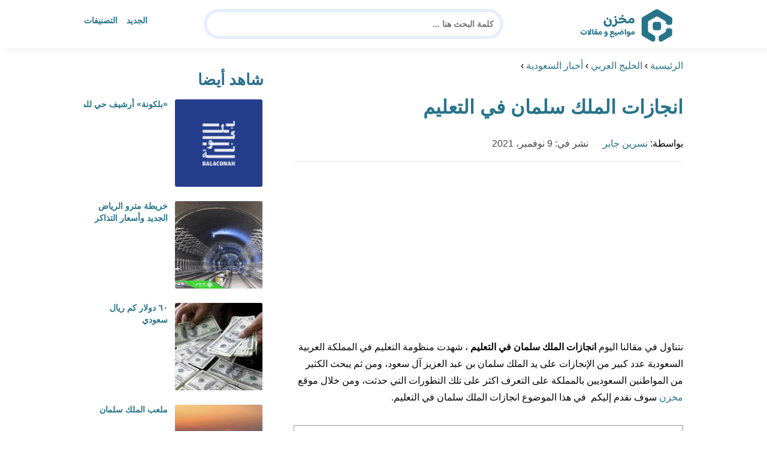

--- FILE ---
content_type: text/html; charset=UTF-8
request_url: https://www.m5zn.com/king-salmans-achievements/
body_size: 26716
content:
<!DOCTYPE html>
<html dir="rtl" lang="ar" prefix="og: https://ogp.me/ns#" class="no-js">
<head><meta charset="UTF-8"><script>if(navigator.userAgent.match(/MSIE|Internet Explorer/i)||navigator.userAgent.match(/Trident\/7\..*?rv:11/i)){var href=document.location.href;if(!href.match(/[?&]nowprocket/)){if(href.indexOf("?")==-1){if(href.indexOf("#")==-1){document.location.href=href+"?nowprocket=1"}else{document.location.href=href.replace("#","?nowprocket=1#")}}else{if(href.indexOf("#")==-1){document.location.href=href+"&nowprocket=1"}else{document.location.href=href.replace("#","&nowprocket=1#")}}}}</script><script>(()=>{class RocketLazyLoadScripts{constructor(){this.v="2.0.4",this.userEvents=["keydown","keyup","mousedown","mouseup","mousemove","mouseover","mouseout","touchmove","touchstart","touchend","touchcancel","wheel","click","dblclick","input"],this.attributeEvents=["onblur","onclick","oncontextmenu","ondblclick","onfocus","onmousedown","onmouseenter","onmouseleave","onmousemove","onmouseout","onmouseover","onmouseup","onmousewheel","onscroll","onsubmit"]}async t(){this.i(),this.o(),/iP(ad|hone)/.test(navigator.userAgent)&&this.h(),this.u(),this.l(this),this.m(),this.k(this),this.p(this),this._(),await Promise.all([this.R(),this.L()]),this.lastBreath=Date.now(),this.S(this),this.P(),this.D(),this.O(),this.M(),await this.C(this.delayedScripts.normal),await this.C(this.delayedScripts.defer),await this.C(this.delayedScripts.async),await this.T(),await this.F(),await this.j(),await this.A(),window.dispatchEvent(new Event("rocket-allScriptsLoaded")),this.everythingLoaded=!0,this.lastTouchEnd&&await new Promise(t=>setTimeout(t,500-Date.now()+this.lastTouchEnd)),this.I(),this.H(),this.U(),this.W()}i(){this.CSPIssue=sessionStorage.getItem("rocketCSPIssue"),document.addEventListener("securitypolicyviolation",t=>{this.CSPIssue||"script-src-elem"!==t.violatedDirective||"data"!==t.blockedURI||(this.CSPIssue=!0,sessionStorage.setItem("rocketCSPIssue",!0))},{isRocket:!0})}o(){window.addEventListener("pageshow",t=>{this.persisted=t.persisted,this.realWindowLoadedFired=!0},{isRocket:!0}),window.addEventListener("pagehide",()=>{this.onFirstUserAction=null},{isRocket:!0})}h(){let t;function e(e){t=e}window.addEventListener("touchstart",e,{isRocket:!0}),window.addEventListener("touchend",function i(o){o.changedTouches[0]&&t.changedTouches[0]&&Math.abs(o.changedTouches[0].pageX-t.changedTouches[0].pageX)<10&&Math.abs(o.changedTouches[0].pageY-t.changedTouches[0].pageY)<10&&o.timeStamp-t.timeStamp<200&&(window.removeEventListener("touchstart",e,{isRocket:!0}),window.removeEventListener("touchend",i,{isRocket:!0}),"INPUT"===o.target.tagName&&"text"===o.target.type||(o.target.dispatchEvent(new TouchEvent("touchend",{target:o.target,bubbles:!0})),o.target.dispatchEvent(new MouseEvent("mouseover",{target:o.target,bubbles:!0})),o.target.dispatchEvent(new PointerEvent("click",{target:o.target,bubbles:!0,cancelable:!0,detail:1,clientX:o.changedTouches[0].clientX,clientY:o.changedTouches[0].clientY})),event.preventDefault()))},{isRocket:!0})}q(t){this.userActionTriggered||("mousemove"!==t.type||this.firstMousemoveIgnored?"keyup"===t.type||"mouseover"===t.type||"mouseout"===t.type||(this.userActionTriggered=!0,this.onFirstUserAction&&this.onFirstUserAction()):this.firstMousemoveIgnored=!0),"click"===t.type&&t.preventDefault(),t.stopPropagation(),t.stopImmediatePropagation(),"touchstart"===this.lastEvent&&"touchend"===t.type&&(this.lastTouchEnd=Date.now()),"click"===t.type&&(this.lastTouchEnd=0),this.lastEvent=t.type,t.composedPath&&t.composedPath()[0].getRootNode()instanceof ShadowRoot&&(t.rocketTarget=t.composedPath()[0]),this.savedUserEvents.push(t)}u(){this.savedUserEvents=[],this.userEventHandler=this.q.bind(this),this.userEvents.forEach(t=>window.addEventListener(t,this.userEventHandler,{passive:!1,isRocket:!0})),document.addEventListener("visibilitychange",this.userEventHandler,{isRocket:!0})}U(){this.userEvents.forEach(t=>window.removeEventListener(t,this.userEventHandler,{passive:!1,isRocket:!0})),document.removeEventListener("visibilitychange",this.userEventHandler,{isRocket:!0}),this.savedUserEvents.forEach(t=>{(t.rocketTarget||t.target).dispatchEvent(new window[t.constructor.name](t.type,t))})}m(){const t="return false",e=Array.from(this.attributeEvents,t=>"data-rocket-"+t),i="["+this.attributeEvents.join("],[")+"]",o="[data-rocket-"+this.attributeEvents.join("],[data-rocket-")+"]",s=(e,i,o)=>{o&&o!==t&&(e.setAttribute("data-rocket-"+i,o),e["rocket"+i]=new Function("event",o),e.setAttribute(i,t))};new MutationObserver(t=>{for(const n of t)"attributes"===n.type&&(n.attributeName.startsWith("data-rocket-")||this.everythingLoaded?n.attributeName.startsWith("data-rocket-")&&this.everythingLoaded&&this.N(n.target,n.attributeName.substring(12)):s(n.target,n.attributeName,n.target.getAttribute(n.attributeName))),"childList"===n.type&&n.addedNodes.forEach(t=>{if(t.nodeType===Node.ELEMENT_NODE)if(this.everythingLoaded)for(const i of[t,...t.querySelectorAll(o)])for(const t of i.getAttributeNames())e.includes(t)&&this.N(i,t.substring(12));else for(const e of[t,...t.querySelectorAll(i)])for(const t of e.getAttributeNames())this.attributeEvents.includes(t)&&s(e,t,e.getAttribute(t))})}).observe(document,{subtree:!0,childList:!0,attributeFilter:[...this.attributeEvents,...e]})}I(){this.attributeEvents.forEach(t=>{document.querySelectorAll("[data-rocket-"+t+"]").forEach(e=>{this.N(e,t)})})}N(t,e){const i=t.getAttribute("data-rocket-"+e);i&&(t.setAttribute(e,i),t.removeAttribute("data-rocket-"+e))}k(t){Object.defineProperty(HTMLElement.prototype,"onclick",{get(){return this.rocketonclick||null},set(e){this.rocketonclick=e,this.setAttribute(t.everythingLoaded?"onclick":"data-rocket-onclick","this.rocketonclick(event)")}})}S(t){function e(e,i){let o=e[i];e[i]=null,Object.defineProperty(e,i,{get:()=>o,set(s){t.everythingLoaded?o=s:e["rocket"+i]=o=s}})}e(document,"onreadystatechange"),e(window,"onload"),e(window,"onpageshow");try{Object.defineProperty(document,"readyState",{get:()=>t.rocketReadyState,set(e){t.rocketReadyState=e},configurable:!0}),document.readyState="loading"}catch(t){console.log("WPRocket DJE readyState conflict, bypassing")}}l(t){this.originalAddEventListener=EventTarget.prototype.addEventListener,this.originalRemoveEventListener=EventTarget.prototype.removeEventListener,this.savedEventListeners=[],EventTarget.prototype.addEventListener=function(e,i,o){o&&o.isRocket||!t.B(e,this)&&!t.userEvents.includes(e)||t.B(e,this)&&!t.userActionTriggered||e.startsWith("rocket-")||t.everythingLoaded?t.originalAddEventListener.call(this,e,i,o):(t.savedEventListeners.push({target:this,remove:!1,type:e,func:i,options:o}),"mouseenter"!==e&&"mouseleave"!==e||t.originalAddEventListener.call(this,e,t.savedUserEvents.push,o))},EventTarget.prototype.removeEventListener=function(e,i,o){o&&o.isRocket||!t.B(e,this)&&!t.userEvents.includes(e)||t.B(e,this)&&!t.userActionTriggered||e.startsWith("rocket-")||t.everythingLoaded?t.originalRemoveEventListener.call(this,e,i,o):t.savedEventListeners.push({target:this,remove:!0,type:e,func:i,options:o})}}J(t,e){this.savedEventListeners=this.savedEventListeners.filter(i=>{let o=i.type,s=i.target||window;return e!==o||t!==s||(this.B(o,s)&&(i.type="rocket-"+o),this.$(i),!1)})}H(){EventTarget.prototype.addEventListener=this.originalAddEventListener,EventTarget.prototype.removeEventListener=this.originalRemoveEventListener,this.savedEventListeners.forEach(t=>this.$(t))}$(t){t.remove?this.originalRemoveEventListener.call(t.target,t.type,t.func,t.options):this.originalAddEventListener.call(t.target,t.type,t.func,t.options)}p(t){let e;function i(e){return t.everythingLoaded?e:e.split(" ").map(t=>"load"===t||t.startsWith("load.")?"rocket-jquery-load":t).join(" ")}function o(o){function s(e){const s=o.fn[e];o.fn[e]=o.fn.init.prototype[e]=function(){return this[0]===window&&t.userActionTriggered&&("string"==typeof arguments[0]||arguments[0]instanceof String?arguments[0]=i(arguments[0]):"object"==typeof arguments[0]&&Object.keys(arguments[0]).forEach(t=>{const e=arguments[0][t];delete arguments[0][t],arguments[0][i(t)]=e})),s.apply(this,arguments),this}}if(o&&o.fn&&!t.allJQueries.includes(o)){const e={DOMContentLoaded:[],"rocket-DOMContentLoaded":[]};for(const t in e)document.addEventListener(t,()=>{e[t].forEach(t=>t())},{isRocket:!0});o.fn.ready=o.fn.init.prototype.ready=function(i){function s(){parseInt(o.fn.jquery)>2?setTimeout(()=>i.bind(document)(o)):i.bind(document)(o)}return"function"==typeof i&&(t.realDomReadyFired?!t.userActionTriggered||t.fauxDomReadyFired?s():e["rocket-DOMContentLoaded"].push(s):e.DOMContentLoaded.push(s)),o([])},s("on"),s("one"),s("off"),t.allJQueries.push(o)}e=o}t.allJQueries=[],o(window.jQuery),Object.defineProperty(window,"jQuery",{get:()=>e,set(t){o(t)}})}P(){const t=new Map;document.write=document.writeln=function(e){const i=document.currentScript,o=document.createRange(),s=i.parentElement;let n=t.get(i);void 0===n&&(n=i.nextSibling,t.set(i,n));const c=document.createDocumentFragment();o.setStart(c,0),c.appendChild(o.createContextualFragment(e)),s.insertBefore(c,n)}}async R(){return new Promise(t=>{this.userActionTriggered?t():this.onFirstUserAction=t})}async L(){return new Promise(t=>{document.addEventListener("DOMContentLoaded",()=>{this.realDomReadyFired=!0,t()},{isRocket:!0})})}async j(){return this.realWindowLoadedFired?Promise.resolve():new Promise(t=>{window.addEventListener("load",t,{isRocket:!0})})}M(){this.pendingScripts=[];this.scriptsMutationObserver=new MutationObserver(t=>{for(const e of t)e.addedNodes.forEach(t=>{"SCRIPT"!==t.tagName||t.noModule||t.isWPRocket||this.pendingScripts.push({script:t,promise:new Promise(e=>{const i=()=>{const i=this.pendingScripts.findIndex(e=>e.script===t);i>=0&&this.pendingScripts.splice(i,1),e()};t.addEventListener("load",i,{isRocket:!0}),t.addEventListener("error",i,{isRocket:!0}),setTimeout(i,1e3)})})})}),this.scriptsMutationObserver.observe(document,{childList:!0,subtree:!0})}async F(){await this.X(),this.pendingScripts.length?(await this.pendingScripts[0].promise,await this.F()):this.scriptsMutationObserver.disconnect()}D(){this.delayedScripts={normal:[],async:[],defer:[]},document.querySelectorAll("script[type$=rocketlazyloadscript]").forEach(t=>{t.hasAttribute("data-rocket-src")?t.hasAttribute("async")&&!1!==t.async?this.delayedScripts.async.push(t):t.hasAttribute("defer")&&!1!==t.defer||"module"===t.getAttribute("data-rocket-type")?this.delayedScripts.defer.push(t):this.delayedScripts.normal.push(t):this.delayedScripts.normal.push(t)})}async _(){await this.L();let t=[];document.querySelectorAll("script[type$=rocketlazyloadscript][data-rocket-src]").forEach(e=>{let i=e.getAttribute("data-rocket-src");if(i&&!i.startsWith("data:")){i.startsWith("//")&&(i=location.protocol+i);try{const o=new URL(i).origin;o!==location.origin&&t.push({src:o,crossOrigin:e.crossOrigin||"module"===e.getAttribute("data-rocket-type")})}catch(t){}}}),t=[...new Map(t.map(t=>[JSON.stringify(t),t])).values()],this.Y(t,"preconnect")}async G(t){if(await this.K(),!0!==t.noModule||!("noModule"in HTMLScriptElement.prototype))return new Promise(e=>{let i;function o(){(i||t).setAttribute("data-rocket-status","executed"),e()}try{if(navigator.userAgent.includes("Firefox/")||""===navigator.vendor||this.CSPIssue)i=document.createElement("script"),[...t.attributes].forEach(t=>{let e=t.nodeName;"type"!==e&&("data-rocket-type"===e&&(e="type"),"data-rocket-src"===e&&(e="src"),i.setAttribute(e,t.nodeValue))}),t.text&&(i.text=t.text),t.nonce&&(i.nonce=t.nonce),i.hasAttribute("src")?(i.addEventListener("load",o,{isRocket:!0}),i.addEventListener("error",()=>{i.setAttribute("data-rocket-status","failed-network"),e()},{isRocket:!0}),setTimeout(()=>{i.isConnected||e()},1)):(i.text=t.text,o()),i.isWPRocket=!0,t.parentNode.replaceChild(i,t);else{const i=t.getAttribute("data-rocket-type"),s=t.getAttribute("data-rocket-src");i?(t.type=i,t.removeAttribute("data-rocket-type")):t.removeAttribute("type"),t.addEventListener("load",o,{isRocket:!0}),t.addEventListener("error",i=>{this.CSPIssue&&i.target.src.startsWith("data:")?(console.log("WPRocket: CSP fallback activated"),t.removeAttribute("src"),this.G(t).then(e)):(t.setAttribute("data-rocket-status","failed-network"),e())},{isRocket:!0}),s?(t.fetchPriority="high",t.removeAttribute("data-rocket-src"),t.src=s):t.src="data:text/javascript;base64,"+window.btoa(unescape(encodeURIComponent(t.text)))}}catch(i){t.setAttribute("data-rocket-status","failed-transform"),e()}});t.setAttribute("data-rocket-status","skipped")}async C(t){const e=t.shift();return e?(e.isConnected&&await this.G(e),this.C(t)):Promise.resolve()}O(){this.Y([...this.delayedScripts.normal,...this.delayedScripts.defer,...this.delayedScripts.async],"preload")}Y(t,e){this.trash=this.trash||[];let i=!0;var o=document.createDocumentFragment();t.forEach(t=>{const s=t.getAttribute&&t.getAttribute("data-rocket-src")||t.src;if(s&&!s.startsWith("data:")){const n=document.createElement("link");n.href=s,n.rel=e,"preconnect"!==e&&(n.as="script",n.fetchPriority=i?"high":"low"),t.getAttribute&&"module"===t.getAttribute("data-rocket-type")&&(n.crossOrigin=!0),t.crossOrigin&&(n.crossOrigin=t.crossOrigin),t.integrity&&(n.integrity=t.integrity),t.nonce&&(n.nonce=t.nonce),o.appendChild(n),this.trash.push(n),i=!1}}),document.head.appendChild(o)}W(){this.trash.forEach(t=>t.remove())}async T(){try{document.readyState="interactive"}catch(t){}this.fauxDomReadyFired=!0;try{await this.K(),this.J(document,"readystatechange"),document.dispatchEvent(new Event("rocket-readystatechange")),await this.K(),document.rocketonreadystatechange&&document.rocketonreadystatechange(),await this.K(),this.J(document,"DOMContentLoaded"),document.dispatchEvent(new Event("rocket-DOMContentLoaded")),await this.K(),this.J(window,"DOMContentLoaded"),window.dispatchEvent(new Event("rocket-DOMContentLoaded"))}catch(t){console.error(t)}}async A(){try{document.readyState="complete"}catch(t){}try{await this.K(),this.J(document,"readystatechange"),document.dispatchEvent(new Event("rocket-readystatechange")),await this.K(),document.rocketonreadystatechange&&document.rocketonreadystatechange(),await this.K(),this.J(window,"load"),window.dispatchEvent(new Event("rocket-load")),await this.K(),window.rocketonload&&window.rocketonload(),await this.K(),this.allJQueries.forEach(t=>t(window).trigger("rocket-jquery-load")),await this.K(),this.J(window,"pageshow");const t=new Event("rocket-pageshow");t.persisted=this.persisted,window.dispatchEvent(t),await this.K(),window.rocketonpageshow&&window.rocketonpageshow({persisted:this.persisted})}catch(t){console.error(t)}}async K(){Date.now()-this.lastBreath>45&&(await this.X(),this.lastBreath=Date.now())}async X(){return document.hidden?new Promise(t=>setTimeout(t)):new Promise(t=>requestAnimationFrame(t))}B(t,e){return e===document&&"readystatechange"===t||(e===document&&"DOMContentLoaded"===t||(e===window&&"DOMContentLoaded"===t||(e===window&&"load"===t||e===window&&"pageshow"===t)))}static run(){(new RocketLazyLoadScripts).t()}}RocketLazyLoadScripts.run()})();</script>
	
	<meta name="viewport" content="width=device-width">
	<title>انجازات الملك سلمان في التعليم - مخزن</title>
<style id="wpr-usedcss">html{direction:rtl}body{font-family:'Baloo Bhaijaan 2',Arial,sans-serif;margin:0;text-align:right;overflow-x:hidden;padding-top:80px;font-weight:400}h1,h2,h3{font-weight:600}ul{list-style:none;margin:0;padding:0}:focus{outline:0!important}*{box-sizing:border-box}iframe,img{max-width:100%;height:inherit}a{text-decoration:none;color:#27748a}a:hover{text-decoration:none}p{font-family:'Baloo Bhaijaan 2',serif;line-height:28px}.container{width:1000px;margin:auto}.row:after{content:"";display:block;clear:both}.pull-left{float:left}.pull-right{float:right}header.header{position:fixed;top:0;right:0;width:100%;z-index:9999;padding:5px 0;background-color:#fff;box-shadow:6px 5px 10px 0 rgba(0,0,0,.05)}.header.header.sticky .menuBtn.mainM_t{display:block;margin-top:24px;height:30px}.header.header.sticky #top-nav{display:none;position:absolute;width:300px;left:0;background:#18ab94;top:47px;margin:0;padding:10px}.header.header.sticky #top-nav li{float:inherit;border-bottom:1px solid #25b7a1;margin-left:0}.header.header.sticky #top-nav li:last-child{border-bottom:none}.header.header.sticky #top-nav li a{display:block;padding:10px}h1.logo-wrap{letter-spacing:-1px;font-size:24px;margin:20px 0;color:#28708c}.logo-wrap img{margin-top:5px;display:block;height:65px;width:inherit}.mobileSearch_btn{display:none;color:#27748a;position:fixed;left:65px;top:17px;font-size:25px;padding-left:10px;border-left:1px solid #39c3ae}.mobileSearch_btn i{font-size:14px;font-style:initial;font-weight:700}.mainMenu{position:relative}.menuBtn.mainM_t{display:none}form#mainSearch.sticky{padding:5px;width:500px;position:fixed;top:15px;z-index:9999;right:50%;margin-right:-200px}form#mainSearch.sticky .text-search-field input[type=text]{padding:5px 10px 5px 40px;font-size:14px;height:40px;line-height:40px}nav#top-nav{margin:20px 0}nav#top-nav:after{content:"";display:block;clear:both}nav#top-nav li{float:right;margin-left:15px}nav#top-nav li:last-child{margin-left:0}nav#top-nav li a{font-size:14px;font-weight:600;color:#27748a;position:relative}.intro{padding:0;min-height:100%;position:relative;height:0;overflow:hidden}.intro .container{position:relative}.intro .bg{z-index:0;height:100%;width:100%;position:absolute;top:0;right:0;background-image:url(https://www.m5zn.com/wp-content/themes/m5zntwentytwo/images/counter-bg.png);background-position:bottom;background-repeat:no-repeat;background-size:cover}.intro h2{text-align:center;color:#27748a;margin:20px 0;font-size:30px}.intro form{position:absolute;background:#e5eeff;border-radius:50px;padding:10px;width:70%;margin:auto;right:15%}.intro form .text-search-field input[type=text]{width:100%;padding:10px 40px;font-family:'Baloo Bhaijaan 2',Arial,sans-serif;border:1px solid #fff;border-radius:50px;color:#545454;font-size:16px;font-weight:600;height:60px;line-height:60px}.mainContentWrap{margin-top:20px;min-height:700px}.sidebarWrap{width:300px;float:left}.sidebarWrap .category-widget,.sidebarWrap .posts-widget{margin-top:20px}.sidebarWrap .category-widget h3,.sidebarWrap .posts-widget h3{margin:0;border-bottom:1px solid #f3f3f3;padding-bottom:5px;margin-bottom:10px;color:#28708c}.posts-widget .column-post{width:100%;padding:0}.contentWrap{width:680px;float:right;padding-left:30px}.titleHead{border-bottom:1px solid #e8e8e8;margin:30px 0;padding-bottom:20px}.titleHead h1{line-height:60px;color:#27748a}.titleHead h2.title{margin:0;color:#28708c;font-size:30px;font-weight:600;padding-right:0}.content-post{font-size:16px;color:#060606;padding-bottom:30px;margin-bottom:30px;border-bottom:1px solid #eaeaea}.content-post h3{letter-spacing:-1px;color:#28708c;line-height:34px}.content-post h3{font-size:22px;line-height:34px}.content-post ul{list-style:inherit;padding-right:40px;line-height:28px}.category-widget h3{margin:20px 0 0}.category-widget h3 a{color:#28708c}.category-widget ul{padding-right:20px;margin-right:0;display:flex;display:-webkit-box;display:-ms-flexbox;display:flex;-ms-flex-wrap:wrap;flex-wrap:wrap}.category-widget ul a:before{display:none}.category-widget h3 a:before{display:none}.category-widget ul:after{content:"";display:block;clear:both}.category-widget ul li::before{content:"";color:#27748a;font-weight:700;display:inline-block;margin-right:-1em;width:15px;height:6px;background:#e5eeff;margin-left:10px;border-radius:10px}.category-widget ul a{color:#464646;font-size:14px;font-weight:600;display:inline-block}.category-widget ul a:hover{color:#27748a}.posts-widget ul{padding-right:20px;margin-right:0;display:flex;display:-webkit-box;display:-ms-flexbox;display:flex;-ms-flex-wrap:wrap;flex-wrap:wrap}.posts-widget ul li{margin-bottom:15px;float:right;-webkit-box-flex:0;-ms-flex:0 0 33.333333%;flex:0 0 33.333333%;max-width:33.333333%;padding:0 0 0 45px}.posts-widget ul li::before{content:"";color:#27748a;font-weight:700;display:inline-block;margin-right:-1em;width:6px;height:6px;background:#e5eeff;margin-left:10px;border-radius:10px}.column-post{width:50%;float:right;padding:0 0 0 20px;margin-bottom:20px}.column-post:after{content:"";display:block;clear:both}.column-post img{float:right;width:150px;height:150px;margin-left:10px;border:1px solid #f3f3f3;padding:1px;border-radius:5px}.column-post h2{font-size:14px;margin:0;line-height:20px;max-height:45px;overflow:hidden}.meks_time_ago_single{margin-right:20px;color:#464646}.breadcrumb{color:#28708c;border-bottom:1px solid #e8e8e8;margin-bottom:20px;padding-bottom:10px}#relatedPostWrapper{margin-top:30px;padding-top:30px}#relatedPostWrapper>h3{background:#e6ee9c;padding:10px 20px;font-size:14px}#relatedPostWrapper>p{background:#ffccbc;padding:10px 20px;font-size:14px}footer{background:#28708c;margin-top:100px}footer .copyright p{margin:0;color:#fff;padding:10px 0;font-size:14px;text-align:center}footer .copyright p a{color:#fff}input[type=text]{-webkit-appearance:none;border-radius:0;border:1px solid #bfbfbf;padding:5px 10px;font-family:'Baloo Bhaijaan 2',Arial,sans-serif;border-radius:10px}.sidebarWrap .category-widget ul a:before{display:none}.sidebarWrap .category-widget ul li{margin:5px 1%;float:right;width:100%;padding-right:40px}.sidebarWrap .category-widget h3,.sidebarWrap .posts-widget h3{margin:0;border-bottom:none!important;padding-bottom:15px;margin-bottom:0;color:#28708c;font-size:26px}.sidebarWrap .category-widget,.sidebarWrap .posts-widget{margin-top:0;margin-bottom:20px}header.header{height:80px}.column-post h2{max-height:40px}@media screen and (max-width:1200px){.intro .bg{background-position:center bottom}}@media screen and (max-width:1070px){.container{width:990px;padding:0 20px}.contentWrap{width:650px}}@media screen and (max-width:992px){.container{width:100%}.contentWrap{width:100%;margin-bottom:20px}.sidebarWrap{width:100%}.mainContentWrap{padding:0 80px}form#mainSearch.sticky{width:400px;margin-right:-100px}}@media screen and (max-width:768px){.mobileSearch_btn{display:block}.mainContentWrap{padding:0}nav#top-nav{margin:0;position:absolute;left:30px;width:140px;top:21px}nav#top-nav li{float:right;margin-left:0;margin-right:15px}.intro form{width:90%;right:5%}form#mainSearch.sticky{padding:5px 20px;top:76px;right:0;margin-right:0;background:#28708c;width:100%;border-radius:0;display:none}.column-post{width:100%;padding:0}.logo-wrap img{height:60px}.mobileSearch_btn{display:block;border-left:none;padding-left:0;left:20px}header.header{height:76px}.content-post{font-size:18px;line-height:1.8}.content-post p{font-size:18px;line-height:1.8}.posts-widget ul li{-webkit-box-flex:0;-ms-flex:0 0 100%;flex:0 0 100%;max-width:100%}}img:is([sizes=auto i],[sizes^="auto," i]){contain-intrinsic-size:3000px 1500px}img.emoji{display:inline!important;border:none!important;box-shadow:none!important;height:1em!important;width:1em!important;margin:0 .07em!important;vertical-align:-.1em!important;background:0 0!important;padding:0!important}:where(.wp-block-button__link){border-radius:9999px;box-shadow:none;padding:calc(.667em + 2px) calc(1.333em + 2px);text-decoration:none}:root :where(.wp-block-button .wp-block-button__link.is-style-outline),:root :where(.wp-block-button.is-style-outline>.wp-block-button__link){border:2px solid;padding:.667em 1.333em}:root :where(.wp-block-button .wp-block-button__link.is-style-outline:not(.has-text-color)),:root :where(.wp-block-button.is-style-outline>.wp-block-button__link:not(.has-text-color)){color:currentColor}:root :where(.wp-block-button .wp-block-button__link.is-style-outline:not(.has-background)),:root :where(.wp-block-button.is-style-outline>.wp-block-button__link:not(.has-background)){background-color:initial;background-image:none}:where(.wp-block-calendar table:not(.has-background) th){background:#ddd}:where(.wp-block-columns){margin-bottom:1.75em}:where(.wp-block-columns.has-background){padding:1.25em 2.375em}:where(.wp-block-post-comments input[type=submit]){border:none}:where(.wp-block-cover-image:not(.has-text-color)),:where(.wp-block-cover:not(.has-text-color)){color:#fff}:where(.wp-block-cover-image.is-light:not(.has-text-color)),:where(.wp-block-cover.is-light:not(.has-text-color)){color:#000}:root :where(.wp-block-cover h1:not(.has-text-color)),:root :where(.wp-block-cover h2:not(.has-text-color)),:root :where(.wp-block-cover h3:not(.has-text-color)),:root :where(.wp-block-cover h4:not(.has-text-color)),:root :where(.wp-block-cover h5:not(.has-text-color)),:root :where(.wp-block-cover h6:not(.has-text-color)),:root :where(.wp-block-cover p:not(.has-text-color)){color:inherit}:where(.wp-block-file){margin-bottom:1.5em}:where(.wp-block-file__button){border-radius:2em;display:inline-block;padding:.5em 1em}:where(.wp-block-file__button):is(a):active,:where(.wp-block-file__button):is(a):focus,:where(.wp-block-file__button):is(a):hover,:where(.wp-block-file__button):is(a):visited{box-shadow:none;color:#fff;opacity:.85;text-decoration:none}:where(.wp-block-group.wp-block-group-is-layout-constrained){position:relative}:root :where(.wp-block-image.is-style-rounded img,.wp-block-image .is-style-rounded img){border-radius:9999px}:where(.wp-block-latest-comments:not([style*=line-height] .wp-block-latest-comments__comment)){line-height:1.1}:where(.wp-block-latest-comments:not([style*=line-height] .wp-block-latest-comments__comment-excerpt p)){line-height:1.8}:root :where(.wp-block-latest-posts.is-grid){padding:0}:root :where(.wp-block-latest-posts.wp-block-latest-posts__list){padding-right:0}ul{box-sizing:border-box}:root :where(.wp-block-list.has-background){padding:1.25em 2.375em}:where(.wp-block-navigation.has-background .wp-block-navigation-item a:not(.wp-element-button)),:where(.wp-block-navigation.has-background .wp-block-navigation-submenu a:not(.wp-element-button)){padding:.5em 1em}:where(.wp-block-navigation .wp-block-navigation__submenu-container .wp-block-navigation-item a:not(.wp-element-button)),:where(.wp-block-navigation .wp-block-navigation__submenu-container .wp-block-navigation-submenu a:not(.wp-element-button)),:where(.wp-block-navigation .wp-block-navigation__submenu-container .wp-block-navigation-submenu button.wp-block-navigation-item__content),:where(.wp-block-navigation .wp-block-navigation__submenu-container .wp-block-pages-list__item button.wp-block-navigation-item__content){padding:.5em 1em}:root :where(p.has-background){padding:1.25em 2.375em}:where(p.has-text-color:not(.has-link-color)) a{color:inherit}:where(.wp-block-post-comments-form) input:not([type=submit]),:where(.wp-block-post-comments-form) textarea{border:1px solid #949494;font-family:inherit;font-size:1em}:where(.wp-block-post-comments-form) input:where(:not([type=submit]):not([type=checkbox])),:where(.wp-block-post-comments-form) textarea{padding:calc(.667em + 2px)}:where(.wp-block-post-excerpt){box-sizing:border-box;margin-bottom:var(--wp--style--block-gap);margin-top:var(--wp--style--block-gap)}:where(.wp-block-preformatted.has-background){padding:1.25em 2.375em}:where(.wp-block-search__button){border:1px solid #ccc;padding:6px 10px}:where(.wp-block-search__input){font-family:inherit;font-size:inherit;font-style:inherit;font-weight:inherit;letter-spacing:inherit;line-height:inherit;text-transform:inherit}:where(.wp-block-search__button-inside .wp-block-search__inside-wrapper){border:1px solid #949494;box-sizing:border-box;padding:4px}:where(.wp-block-search__button-inside .wp-block-search__inside-wrapper) .wp-block-search__input{border:none;border-radius:0;padding:0 4px}:where(.wp-block-search__button-inside .wp-block-search__inside-wrapper) .wp-block-search__input:focus{outline:0}:where(.wp-block-search__button-inside .wp-block-search__inside-wrapper) :where(.wp-block-search__button){padding:4px 8px}:root :where(.wp-block-separator.is-style-dots){height:auto;line-height:1;text-align:center}:root :where(.wp-block-separator.is-style-dots):before{color:currentColor;content:"···";font-family:serif;font-size:1.5em;letter-spacing:2em;padding-left:2em}:root :where(.wp-block-site-logo.is-style-rounded){border-radius:9999px}:where(.wp-block-social-links:not(.is-style-logos-only)) .wp-social-link{background-color:#f0f0f0;color:#444}:where(.wp-block-social-links:not(.is-style-logos-only)) .wp-social-link-amazon{background-color:#f90;color:#fff}:where(.wp-block-social-links:not(.is-style-logos-only)) .wp-social-link-bandcamp{background-color:#1ea0c3;color:#fff}:where(.wp-block-social-links:not(.is-style-logos-only)) .wp-social-link-behance{background-color:#0757fe;color:#fff}:where(.wp-block-social-links:not(.is-style-logos-only)) .wp-social-link-bluesky{background-color:#0a7aff;color:#fff}:where(.wp-block-social-links:not(.is-style-logos-only)) .wp-social-link-codepen{background-color:#1e1f26;color:#fff}:where(.wp-block-social-links:not(.is-style-logos-only)) .wp-social-link-deviantart{background-color:#02e49b;color:#fff}:where(.wp-block-social-links:not(.is-style-logos-only)) .wp-social-link-discord{background-color:#5865f2;color:#fff}:where(.wp-block-social-links:not(.is-style-logos-only)) .wp-social-link-dribbble{background-color:#e94c89;color:#fff}:where(.wp-block-social-links:not(.is-style-logos-only)) .wp-social-link-dropbox{background-color:#4280ff;color:#fff}:where(.wp-block-social-links:not(.is-style-logos-only)) .wp-social-link-etsy{background-color:#f45800;color:#fff}:where(.wp-block-social-links:not(.is-style-logos-only)) .wp-social-link-facebook{background-color:#0866ff;color:#fff}:where(.wp-block-social-links:not(.is-style-logos-only)) .wp-social-link-fivehundredpx{background-color:#000;color:#fff}:where(.wp-block-social-links:not(.is-style-logos-only)) .wp-social-link-flickr{background-color:#0461dd;color:#fff}:where(.wp-block-social-links:not(.is-style-logos-only)) .wp-social-link-foursquare{background-color:#e65678;color:#fff}:where(.wp-block-social-links:not(.is-style-logos-only)) .wp-social-link-github{background-color:#24292d;color:#fff}:where(.wp-block-social-links:not(.is-style-logos-only)) .wp-social-link-goodreads{background-color:#eceadd;color:#382110}:where(.wp-block-social-links:not(.is-style-logos-only)) .wp-social-link-google{background-color:#ea4434;color:#fff}:where(.wp-block-social-links:not(.is-style-logos-only)) .wp-social-link-gravatar{background-color:#1d4fc4;color:#fff}:where(.wp-block-social-links:not(.is-style-logos-only)) .wp-social-link-instagram{background-color:#f00075;color:#fff}:where(.wp-block-social-links:not(.is-style-logos-only)) .wp-social-link-lastfm{background-color:#e21b24;color:#fff}:where(.wp-block-social-links:not(.is-style-logos-only)) .wp-social-link-linkedin{background-color:#0d66c2;color:#fff}:where(.wp-block-social-links:not(.is-style-logos-only)) .wp-social-link-mastodon{background-color:#3288d4;color:#fff}:where(.wp-block-social-links:not(.is-style-logos-only)) .wp-social-link-medium{background-color:#000;color:#fff}:where(.wp-block-social-links:not(.is-style-logos-only)) .wp-social-link-meetup{background-color:#f6405f;color:#fff}:where(.wp-block-social-links:not(.is-style-logos-only)) .wp-social-link-patreon{background-color:#000;color:#fff}:where(.wp-block-social-links:not(.is-style-logos-only)) .wp-social-link-pinterest{background-color:#e60122;color:#fff}:where(.wp-block-social-links:not(.is-style-logos-only)) .wp-social-link-pocket{background-color:#ef4155;color:#fff}:where(.wp-block-social-links:not(.is-style-logos-only)) .wp-social-link-reddit{background-color:#ff4500;color:#fff}:where(.wp-block-social-links:not(.is-style-logos-only)) .wp-social-link-skype{background-color:#0478d7;color:#fff}:where(.wp-block-social-links:not(.is-style-logos-only)) .wp-social-link-snapchat{background-color:#fefc00;color:#fff;stroke:#000}:where(.wp-block-social-links:not(.is-style-logos-only)) .wp-social-link-soundcloud{background-color:#ff5600;color:#fff}:where(.wp-block-social-links:not(.is-style-logos-only)) .wp-social-link-spotify{background-color:#1bd760;color:#fff}:where(.wp-block-social-links:not(.is-style-logos-only)) .wp-social-link-telegram{background-color:#2aabee;color:#fff}:where(.wp-block-social-links:not(.is-style-logos-only)) .wp-social-link-threads{background-color:#000;color:#fff}:where(.wp-block-social-links:not(.is-style-logos-only)) .wp-social-link-tiktok{background-color:#000;color:#fff}:where(.wp-block-social-links:not(.is-style-logos-only)) .wp-social-link-tumblr{background-color:#011835;color:#fff}:where(.wp-block-social-links:not(.is-style-logos-only)) .wp-social-link-twitch{background-color:#6440a4;color:#fff}:where(.wp-block-social-links:not(.is-style-logos-only)) .wp-social-link-twitter{background-color:#1da1f2;color:#fff}:where(.wp-block-social-links:not(.is-style-logos-only)) .wp-social-link-vimeo{background-color:#1eb7ea;color:#fff}:where(.wp-block-social-links:not(.is-style-logos-only)) .wp-social-link-vk{background-color:#4680c2;color:#fff}:where(.wp-block-social-links:not(.is-style-logos-only)) .wp-social-link-wordpress{background-color:#3499cd;color:#fff}:where(.wp-block-social-links:not(.is-style-logos-only)) .wp-social-link-whatsapp{background-color:#25d366;color:#fff}:where(.wp-block-social-links:not(.is-style-logos-only)) .wp-social-link-x{background-color:#000;color:#fff}:where(.wp-block-social-links:not(.is-style-logos-only)) .wp-social-link-yelp{background-color:#d32422;color:#fff}:where(.wp-block-social-links:not(.is-style-logos-only)) .wp-social-link-youtube{background-color:red;color:#fff}:where(.wp-block-social-links.is-style-logos-only) .wp-social-link{background:0 0}:where(.wp-block-social-links.is-style-logos-only) .wp-social-link svg{height:1.25em;width:1.25em}:where(.wp-block-social-links.is-style-logos-only) .wp-social-link-amazon{color:#f90}:where(.wp-block-social-links.is-style-logos-only) .wp-social-link-bandcamp{color:#1ea0c3}:where(.wp-block-social-links.is-style-logos-only) .wp-social-link-behance{color:#0757fe}:where(.wp-block-social-links.is-style-logos-only) .wp-social-link-bluesky{color:#0a7aff}:where(.wp-block-social-links.is-style-logos-only) .wp-social-link-codepen{color:#1e1f26}:where(.wp-block-social-links.is-style-logos-only) .wp-social-link-deviantart{color:#02e49b}:where(.wp-block-social-links.is-style-logos-only) .wp-social-link-discord{color:#5865f2}:where(.wp-block-social-links.is-style-logos-only) .wp-social-link-dribbble{color:#e94c89}:where(.wp-block-social-links.is-style-logos-only) .wp-social-link-dropbox{color:#4280ff}:where(.wp-block-social-links.is-style-logos-only) .wp-social-link-etsy{color:#f45800}:where(.wp-block-social-links.is-style-logos-only) .wp-social-link-facebook{color:#0866ff}:where(.wp-block-social-links.is-style-logos-only) .wp-social-link-fivehundredpx{color:#000}:where(.wp-block-social-links.is-style-logos-only) .wp-social-link-flickr{color:#0461dd}:where(.wp-block-social-links.is-style-logos-only) .wp-social-link-foursquare{color:#e65678}:where(.wp-block-social-links.is-style-logos-only) .wp-social-link-github{color:#24292d}:where(.wp-block-social-links.is-style-logos-only) .wp-social-link-goodreads{color:#382110}:where(.wp-block-social-links.is-style-logos-only) .wp-social-link-google{color:#ea4434}:where(.wp-block-social-links.is-style-logos-only) .wp-social-link-gravatar{color:#1d4fc4}:where(.wp-block-social-links.is-style-logos-only) .wp-social-link-instagram{color:#f00075}:where(.wp-block-social-links.is-style-logos-only) .wp-social-link-lastfm{color:#e21b24}:where(.wp-block-social-links.is-style-logos-only) .wp-social-link-linkedin{color:#0d66c2}:where(.wp-block-social-links.is-style-logos-only) .wp-social-link-mastodon{color:#3288d4}:where(.wp-block-social-links.is-style-logos-only) .wp-social-link-medium{color:#000}:where(.wp-block-social-links.is-style-logos-only) .wp-social-link-meetup{color:#f6405f}:where(.wp-block-social-links.is-style-logos-only) .wp-social-link-patreon{color:#000}:where(.wp-block-social-links.is-style-logos-only) .wp-social-link-pinterest{color:#e60122}:where(.wp-block-social-links.is-style-logos-only) .wp-social-link-pocket{color:#ef4155}:where(.wp-block-social-links.is-style-logos-only) .wp-social-link-reddit{color:#ff4500}:where(.wp-block-social-links.is-style-logos-only) .wp-social-link-skype{color:#0478d7}:where(.wp-block-social-links.is-style-logos-only) .wp-social-link-snapchat{color:#fff;stroke:#000}:where(.wp-block-social-links.is-style-logos-only) .wp-social-link-soundcloud{color:#ff5600}:where(.wp-block-social-links.is-style-logos-only) .wp-social-link-spotify{color:#1bd760}:where(.wp-block-social-links.is-style-logos-only) .wp-social-link-telegram{color:#2aabee}:where(.wp-block-social-links.is-style-logos-only) .wp-social-link-threads{color:#000}:where(.wp-block-social-links.is-style-logos-only) .wp-social-link-tiktok{color:#000}:where(.wp-block-social-links.is-style-logos-only) .wp-social-link-tumblr{color:#011835}:where(.wp-block-social-links.is-style-logos-only) .wp-social-link-twitch{color:#6440a4}:where(.wp-block-social-links.is-style-logos-only) .wp-social-link-twitter{color:#1da1f2}:where(.wp-block-social-links.is-style-logos-only) .wp-social-link-vimeo{color:#1eb7ea}:where(.wp-block-social-links.is-style-logos-only) .wp-social-link-vk{color:#4680c2}:where(.wp-block-social-links.is-style-logos-only) .wp-social-link-whatsapp{color:#25d366}:where(.wp-block-social-links.is-style-logos-only) .wp-social-link-wordpress{color:#3499cd}:where(.wp-block-social-links.is-style-logos-only) .wp-social-link-x{color:#000}:where(.wp-block-social-links.is-style-logos-only) .wp-social-link-yelp{color:#d32422}:where(.wp-block-social-links.is-style-logos-only) .wp-social-link-youtube{color:red}:root :where(.wp-block-social-links .wp-social-link a){padding:.25em}:root :where(.wp-block-social-links.is-style-logos-only .wp-social-link a){padding:0}:root :where(.wp-block-social-links.is-style-pill-shape .wp-social-link a){padding-left:.6666666667em;padding-right:.6666666667em}:root :where(.wp-block-tag-cloud.is-style-outline){display:flex;flex-wrap:wrap;gap:1ch}:root :where(.wp-block-tag-cloud.is-style-outline a){border:1px solid;font-size:unset!important;margin-left:0;padding:1ch 2ch;text-decoration:none!important}:root :where(.wp-block-table-of-contents){box-sizing:border-box}:where(.wp-block-term-description){box-sizing:border-box;margin-bottom:var(--wp--style--block-gap);margin-top:var(--wp--style--block-gap)}:where(pre.wp-block-verse){font-family:inherit}:root{--wp--preset--font-size--normal:16px;--wp--preset--font-size--huge:42px}html :where(.has-border-color){border-style:solid}html :where([style*=border-top-color]){border-top-style:solid}html :where([style*=border-right-color]){border-left-style:solid}html :where([style*=border-bottom-color]){border-bottom-style:solid}html :where([style*=border-left-color]){border-right-style:solid}html :where([style*=border-width]){border-style:solid}html :where([style*=border-top-width]){border-top-style:solid}html :where([style*=border-right-width]){border-left-style:solid}html :where([style*=border-bottom-width]){border-bottom-style:solid}html :where([style*=border-left-width]){border-right-style:solid}html :where(img[class*=wp-image-]){height:auto;max-width:100%}:where(figure){margin:0 0 1em}html :where(.is-position-sticky){--wp-admin--admin-bar--position-offset:var(--wp-admin--admin-bar--height,0px)}@media screen and (max-width:600px){html :where(.is-position-sticky){--wp-admin--admin-bar--position-offset:0px}}:root{--wp--preset--aspect-ratio--square:1;--wp--preset--aspect-ratio--4-3:4/3;--wp--preset--aspect-ratio--3-4:3/4;--wp--preset--aspect-ratio--3-2:3/2;--wp--preset--aspect-ratio--2-3:2/3;--wp--preset--aspect-ratio--16-9:16/9;--wp--preset--aspect-ratio--9-16:9/16;--wp--preset--color--black:#000000;--wp--preset--color--cyan-bluish-gray:#abb8c3;--wp--preset--color--white:#ffffff;--wp--preset--color--pale-pink:#f78da7;--wp--preset--color--vivid-red:#cf2e2e;--wp--preset--color--luminous-vivid-orange:#ff6900;--wp--preset--color--luminous-vivid-amber:#fcb900;--wp--preset--color--light-green-cyan:#7bdcb5;--wp--preset--color--vivid-green-cyan:#00d084;--wp--preset--color--pale-cyan-blue:#8ed1fc;--wp--preset--color--vivid-cyan-blue:#0693e3;--wp--preset--color--vivid-purple:#9b51e0;--wp--preset--gradient--vivid-cyan-blue-to-vivid-purple:linear-gradient(135deg,rgba(6, 147, 227, 1) 0%,rgb(155, 81, 224) 100%);--wp--preset--gradient--light-green-cyan-to-vivid-green-cyan:linear-gradient(135deg,rgb(122, 220, 180) 0%,rgb(0, 208, 130) 100%);--wp--preset--gradient--luminous-vivid-amber-to-luminous-vivid-orange:linear-gradient(135deg,rgba(252, 185, 0, 1) 0%,rgba(255, 105, 0, 1) 100%);--wp--preset--gradient--luminous-vivid-orange-to-vivid-red:linear-gradient(135deg,rgba(255, 105, 0, 1) 0%,rgb(207, 46, 46) 100%);--wp--preset--gradient--very-light-gray-to-cyan-bluish-gray:linear-gradient(135deg,rgb(238, 238, 238) 0%,rgb(169, 184, 195) 100%);--wp--preset--gradient--cool-to-warm-spectrum:linear-gradient(135deg,rgb(74, 234, 220) 0%,rgb(151, 120, 209) 20%,rgb(207, 42, 186) 40%,rgb(238, 44, 130) 60%,rgb(251, 105, 98) 80%,rgb(254, 248, 76) 100%);--wp--preset--gradient--blush-light-purple:linear-gradient(135deg,rgb(255, 206, 236) 0%,rgb(152, 150, 240) 100%);--wp--preset--gradient--blush-bordeaux:linear-gradient(135deg,rgb(254, 205, 165) 0%,rgb(254, 45, 45) 50%,rgb(107, 0, 62) 100%);--wp--preset--gradient--luminous-dusk:linear-gradient(135deg,rgb(255, 203, 112) 0%,rgb(199, 81, 192) 50%,rgb(65, 88, 208) 100%);--wp--preset--gradient--pale-ocean:linear-gradient(135deg,rgb(255, 245, 203) 0%,rgb(182, 227, 212) 50%,rgb(51, 167, 181) 100%);--wp--preset--gradient--electric-grass:linear-gradient(135deg,rgb(202, 248, 128) 0%,rgb(113, 206, 126) 100%);--wp--preset--gradient--midnight:linear-gradient(135deg,rgb(2, 3, 129) 0%,rgb(40, 116, 252) 100%);--wp--preset--font-size--small:13px;--wp--preset--font-size--medium:20px;--wp--preset--font-size--large:36px;--wp--preset--font-size--x-large:42px;--wp--preset--spacing--20:0.44rem;--wp--preset--spacing--30:0.67rem;--wp--preset--spacing--40:1rem;--wp--preset--spacing--50:1.5rem;--wp--preset--spacing--60:2.25rem;--wp--preset--spacing--70:3.38rem;--wp--preset--spacing--80:5.06rem;--wp--preset--shadow--natural:6px 6px 9px rgba(0, 0, 0, .2);--wp--preset--shadow--deep:12px 12px 50px rgba(0, 0, 0, .4);--wp--preset--shadow--sharp:6px 6px 0px rgba(0, 0, 0, .2);--wp--preset--shadow--outlined:6px 6px 0px -3px rgba(255, 255, 255, 1),6px 6px rgba(0, 0, 0, 1);--wp--preset--shadow--crisp:6px 6px 0px rgba(0, 0, 0, 1)}:where(.is-layout-flex){gap:.5em}:where(.is-layout-grid){gap:.5em}:where(.wp-block-post-template.is-layout-flex){gap:1.25em}:where(.wp-block-post-template.is-layout-grid){gap:1.25em}:where(.wp-block-columns.is-layout-flex){gap:2em}:where(.wp-block-columns.is-layout-grid){gap:2em}:root :where(.wp-block-pullquote){font-size:1.5em;line-height:1.6}.rll-youtube-player{position:relative;padding-bottom:56.23%;height:0;overflow:hidden;max-width:100%}.rll-youtube-player:focus-within{outline:currentColor solid 2px;outline-offset:5px}.rll-youtube-player iframe{position:absolute;top:0;left:0;width:100%;height:100%;z-index:100;background:0 0}.rll-youtube-player img{bottom:0;display:block;left:0;margin:auto;max-width:100%;width:100%;position:absolute;right:0;top:0;border:none;height:auto;-webkit-transition:.4s;-moz-transition:.4s;transition:.4s all}.rll-youtube-player img:hover{-webkit-filter:brightness(75%)}.rll-youtube-player .play{height:100%;width:100%;left:0;top:0;position:absolute;background:url(https://www.m5zn.com/wp-content/plugins/rocket-lazy-load/assets/img/youtube.png) center no-repeat;background-color:transparent!important;cursor:pointer;border:none}.lwptoc{margin:32px 0}.lwptoc:first-child{margin-top:16px}.lwptoc_i{padding:14px 18px 18px;text-align:left}.lwptoc_header{margin-bottom:6px}.rtl .lwptoc_header{text-align:right}.lwptoc_toggle_label{margin:0 1px}.lwptoc_item{margin-top:2px}.rtl .lwptoc_item{text-align:right}.lwptoc_item:first-child{margin-top:0}.lwptoc_itemWrap .lwptoc_itemWrap{margin:2px 0 0 14px}.rtl .lwptoc_itemWrap .lwptoc_itemWrap{margin-left:0;margin-right:14px}.lwptoc-light .lwptoc_i{color:#333;background:#fafafa}.lwptoc .lwptoc_i{background-color:#fff;border:1px solid #999}</style>


    <link rel="icon" href="https://www.m5zn.com/wp-content/themes/m5zntwentytwo/images/fav.png?v=3" type="image/x-icon">
	
	<!-- <link rel="preconnect" href="https://fonts.googleapis.com"> -->
	<!-- <link rel="preconnect" href="https://fonts.gstatic.com" crossorigin> -->
	<!-- <link href="https://fonts.googleapis.com/css2?family=Baloo+Bhaijaan+2:wght@400;600&display=swap" rel="stylesheet"> -->
	
	
	
	<!--[if lt IE 9]>
	<script src="http://html5shiv.googlecode.com/svn/trunk/html5.js"></script>
	<script src="http://css3-mediaqueries-js.googlecode.com/svn/trunk/css3-mediaqueries.js"></script>
	<![endif]-->
		<style></style>
	
<!-- Search Engine Optimization by Rank Math PRO - https://s.rankmath.com/home -->
<meta name="description" content="انجازات الملك سلمان في التعليم ، من هو الملك سلمان ، إنجازات الملك سلمان في التعليم العام والجامعي ، إنجازات الملك سلمان في التعليم عن بعد ، إنجازات الملك سلمان"/>
<meta name="robots" content="follow, index, max-snippet:-1, max-video-preview:-1, max-image-preview:large"/>
<link rel="canonical" href="https://www.m5zn.com/king-salmans-achievements/" />
<meta property="og:locale" content="ar_AR" />
<meta property="og:type" content="article" />
<meta property="og:title" content="انجازات الملك سلمان في التعليم - مخزن" />
<meta property="og:description" content="انجازات الملك سلمان في التعليم ، من هو الملك سلمان ، إنجازات الملك سلمان في التعليم العام والجامعي ، إنجازات الملك سلمان في التعليم عن بعد ، إنجازات الملك سلمان" />
<meta property="og:url" content="https://www.m5zn.com/king-salmans-achievements/" />
<meta property="og:site_name" content="مخزن" />
<meta property="article:section" content="أخبار السعودية" />
<meta property="og:image" content="https://www.m5zn.com/wp-content/uploads/2021/11/انجازات-الملك-سلمان-في-التعليم.jpg" />
<meta property="og:image:secure_url" content="https://www.m5zn.com/wp-content/uploads/2021/11/انجازات-الملك-سلمان-في-التعليم.jpg" />
<meta property="og:image:width" content="1200" />
<meta property="og:image:height" content="800" />
<meta property="og:image:alt" content="انجازات الملك سلمان في التعليم" />
<meta property="og:image:type" content="image/jpeg" />
<meta property="article:published_time" content="2021-11-09T20:32:30+03:00" />
<meta name="twitter:card" content="summary_large_image" />
<meta name="twitter:title" content="انجازات الملك سلمان في التعليم - مخزن" />
<meta name="twitter:description" content="انجازات الملك سلمان في التعليم ، من هو الملك سلمان ، إنجازات الملك سلمان في التعليم العام والجامعي ، إنجازات الملك سلمان في التعليم عن بعد ، إنجازات الملك سلمان" />
<meta name="twitter:site" content="@m5zn" />
<meta name="twitter:creator" content="@m5zn" />
<meta name="twitter:image" content="https://www.m5zn.com/wp-content/uploads/2021/11/انجازات-الملك-سلمان-في-التعليم.jpg" />
<meta name="twitter:label1" content="Written by" />
<meta name="twitter:data1" content="نسرين جابر" />
<meta name="twitter:label2" content="Time to read" />
<meta name="twitter:data2" content="Less than a minute" />
<script type="application/ld+json" class="rank-math-schema-pro">{"@context":"https://schema.org","@graph":[{"@type":"Organization","@id":"https://www.m5zn.com/#organization","name":"\u0645\u062e\u0632\u0646","url":"https://www.m5zn.com","logo":{"@type":"ImageObject","@id":"https://www.m5zn.com/#logo","url":"https://www.m5zn.com/wp-content/uploads/2020/11/m5zn-logo.jpg","contentUrl":"https://www.m5zn.com/wp-content/uploads/2020/11/m5zn-logo.jpg","caption":"\u0645\u062e\u0632\u0646","inLanguage":"ar","width":"128","height":"128"}},{"@type":"WebSite","@id":"https://www.m5zn.com/#website","url":"https://www.m5zn.com","name":"\u0645\u062e\u0632\u0646","publisher":{"@id":"https://www.m5zn.com/#organization"},"inLanguage":"ar"},{"@type":"ImageObject","@id":"https://www.m5zn.com/wp-content/uploads/2021/11/\u0627\u0646\u062c\u0627\u0632\u0627\u062a-\u0627\u0644\u0645\u0644\u0643-\u0633\u0644\u0645\u0627\u0646-\u0641\u064a-\u0627\u0644\u062a\u0639\u0644\u064a\u0645.jpg","url":"https://www.m5zn.com/wp-content/uploads/2021/11/\u0627\u0646\u062c\u0627\u0632\u0627\u062a-\u0627\u0644\u0645\u0644\u0643-\u0633\u0644\u0645\u0627\u0646-\u0641\u064a-\u0627\u0644\u062a\u0639\u0644\u064a\u0645.jpg","width":"1200","height":"800","caption":"\u0627\u0646\u062c\u0627\u0632\u0627\u062a \u0627\u0644\u0645\u0644\u0643 \u0633\u0644\u0645\u0627\u0646 \u0641\u064a \u0627\u0644\u062a\u0639\u0644\u064a\u0645","inLanguage":"ar"},{"@type":"BreadcrumbList","@id":"https://www.m5zn.com/king-salmans-achievements/#breadcrumb","itemListElement":[{"@type":"ListItem","position":"1","item":{"@id":"https://www.m5zn.com","name":"\u0627\u0644\u0631\u0626\u064a\u0633\u064a\u0629"}},{"@type":"ListItem","position":"2","item":{"@id":"https://www.m5zn.com/gulf/","name":"\u0627\u0644\u062e\u0644\u064a\u062c \u0627\u0644\u0639\u0631\u0628\u064a"}},{"@type":"ListItem","position":"3","item":{"@id":"https://www.m5zn.com/gulf/ksa-news/","name":"\u0623\u062e\u0628\u0627\u0631 \u0627\u0644\u0633\u0639\u0648\u062f\u064a\u0629"}},{"@type":"ListItem","position":"4","item":{"@id":"https://www.m5zn.com/king-salmans-achievements/","name":"\u0627\u0646\u062c\u0627\u0632\u0627\u062a \u0627\u0644\u0645\u0644\u0643 \u0633\u0644\u0645\u0627\u0646 \u0641\u064a \u0627\u0644\u062a\u0639\u0644\u064a\u0645"}}]},{"@type":"WebPage","@id":"https://www.m5zn.com/king-salmans-achievements/#webpage","url":"https://www.m5zn.com/king-salmans-achievements/","name":"\u0627\u0646\u062c\u0627\u0632\u0627\u062a \u0627\u0644\u0645\u0644\u0643 \u0633\u0644\u0645\u0627\u0646 \u0641\u064a \u0627\u0644\u062a\u0639\u0644\u064a\u0645 - \u0645\u062e\u0632\u0646","datePublished":"2021-11-09T20:32:30+03:00","dateModified":"2021-11-09T20:32:30+03:00","isPartOf":{"@id":"https://www.m5zn.com/#website"},"primaryImageOfPage":{"@id":"https://www.m5zn.com/wp-content/uploads/2021/11/\u0627\u0646\u062c\u0627\u0632\u0627\u062a-\u0627\u0644\u0645\u0644\u0643-\u0633\u0644\u0645\u0627\u0646-\u0641\u064a-\u0627\u0644\u062a\u0639\u0644\u064a\u0645.jpg"},"inLanguage":"ar","breadcrumb":{"@id":"https://www.m5zn.com/king-salmans-achievements/#breadcrumb"}},{"@type":"Person","@id":"https://www.m5zn.com/author/nesreen/","name":"\u0646\u0633\u0631\u064a\u0646 \u062c\u0627\u0628\u0631","url":"https://www.m5zn.com/author/nesreen/","image":{"@type":"ImageObject","@id":"https://secure.gravatar.com/avatar/0f6b0efe1e972365e1af6a39b73c957d4470036aad93d40603e8f9e7310ea9af?s=96&amp;d=blank&amp;r=g","url":"https://secure.gravatar.com/avatar/0f6b0efe1e972365e1af6a39b73c957d4470036aad93d40603e8f9e7310ea9af?s=96&amp;d=blank&amp;r=g","caption":"\u0646\u0633\u0631\u064a\u0646 \u062c\u0627\u0628\u0631","inLanguage":"ar"},"sameAs":["https://www.m5zn.com/"],"worksFor":{"@id":"https://www.m5zn.com/#organization"}},{"@type":"Article","headline":"\u0627\u0646\u062c\u0627\u0632\u0627\u062a \u0627\u0644\u0645\u0644\u0643 \u0633\u0644\u0645\u0627\u0646 \u0641\u064a \u0627\u0644\u062a\u0639\u0644\u064a\u0645 - \u0645\u062e\u0632\u0646","keywords":"\u0627\u0646\u062c\u0627\u0632\u0627\u062a \u0627\u0644\u0645\u0644\u0643 \u0633\u0644\u0645\u0627\u0646","datePublished":"2021-11-09T20:32:30+03:00","dateModified":"2021-11-09T20:32:30+03:00","articleSection":"\u0623\u062e\u0628\u0627\u0631 \u0627\u0644\u0633\u0639\u0648\u062f\u064a\u0629","author":{"@id":"https://www.m5zn.com/author/nesreen/"},"publisher":{"@id":"https://www.m5zn.com/#organization"},"description":"\u0627\u0646\u062c\u0627\u0632\u0627\u062a \u0627\u0644\u0645\u0644\u0643 \u0633\u0644\u0645\u0627\u0646 \u0641\u064a \u0627\u0644\u062a\u0639\u0644\u064a\u0645 \u060c \u0645\u0646 \u0647\u0648 \u0627\u0644\u0645\u0644\u0643 \u0633\u0644\u0645\u0627\u0646 \u060c \u0625\u0646\u062c\u0627\u0632\u0627\u062a \u0627\u0644\u0645\u0644\u0643 \u0633\u0644\u0645\u0627\u0646 \u0641\u064a \u0627\u0644\u062a\u0639\u0644\u064a\u0645 \u0627\u0644\u0639\u0627\u0645 \u0648\u0627\u0644\u062c\u0627\u0645\u0639\u064a \u060c \u0625\u0646\u062c\u0627\u0632\u0627\u062a \u0627\u0644\u0645\u0644\u0643 \u0633\u0644\u0645\u0627\u0646 \u0641\u064a \u0627\u0644\u062a\u0639\u0644\u064a\u0645 \u0639\u0646 \u0628\u0639\u062f \u060c \u0625\u0646\u062c\u0627\u0632\u0627\u062a \u0627\u0644\u0645\u0644\u0643 \u0633\u0644\u0645\u0627\u0646","name":"\u0627\u0646\u062c\u0627\u0632\u0627\u062a \u0627\u0644\u0645\u0644\u0643 \u0633\u0644\u0645\u0627\u0646 \u0641\u064a \u0627\u0644\u062a\u0639\u0644\u064a\u0645 - \u0645\u062e\u0632\u0646","@id":"https://www.m5zn.com/king-salmans-achievements/#richSnippet","isPartOf":{"@id":"https://www.m5zn.com/king-salmans-achievements/#webpage"},"image":{"@id":"https://www.m5zn.com/wp-content/uploads/2021/11/\u0627\u0646\u062c\u0627\u0632\u0627\u062a-\u0627\u0644\u0645\u0644\u0643-\u0633\u0644\u0645\u0627\u0646-\u0641\u064a-\u0627\u0644\u062a\u0639\u0644\u064a\u0645.jpg"},"inLanguage":"ar","mainEntityOfPage":{"@id":"https://www.m5zn.com/king-salmans-achievements/#webpage"}}]}</script>
<!-- /Rank Math WordPress SEO plugin -->


<style id='wp-emoji-styles-inline-css' type='text/css'></style>

<style id='classic-theme-styles-inline-css' type='text/css'></style>
<style id='global-styles-inline-css' type='text/css'></style>

<style id='rocket-lazyload-inline-css' type='text/css'>
.rll-youtube-player{position:relative;padding-bottom:56.23%;height:0;overflow:hidden;max-width:100%;}.rll-youtube-player:focus-within{outline: 2px solid currentColor;outline-offset: 5px;}.rll-youtube-player iframe{position:absolute;top:0;left:0;width:100%;height:100%;z-index:100;background:0 0}.rll-youtube-player img{bottom:0;display:block;left:0;margin:auto;max-width:100%;width:100%;position:absolute;right:0;top:0;border:none;height:auto;-webkit-transition:.4s all;-moz-transition:.4s all;transition:.4s all}.rll-youtube-player img:hover{-webkit-filter:brightness(75%)}.rll-youtube-player .play{height:100%;width:100%;left:0;top:0;position:absolute;background:url(https://www.m5zn.com/wp-content/plugins/rocket-lazy-load/assets/img/youtube.png) no-repeat center;background-color: transparent !important;cursor:pointer;border:none;}
</style>
<link rel="https://api.w.org/" href="https://www.m5zn.com/wp-json/" /><link rel="alternate" title="JSON" type="application/json" href="https://www.m5zn.com/wp-json/wp/v2/posts/26934" /><link rel="EditURI" type="application/rsd+xml" title="RSD" href="https://www.m5zn.com/xmlrpc.php?rsd" />
<meta name="generator" content="WordPress 6.8.3" />
<link rel='shortlink' href='https://www.m5zn.com/?p=26934' />
<link rel="alternate" title="oEmbed (JSON)" type="application/json+oembed" href="https://www.m5zn.com/wp-json/oembed/1.0/embed?url=https%3A%2F%2Fwww.m5zn.com%2Fking-salmans-achievements%2F" />
<link rel="alternate" title="oEmbed (XML)" type="text/xml+oembed" href="https://www.m5zn.com/wp-json/oembed/1.0/embed?url=https%3A%2F%2Fwww.m5zn.com%2Fking-salmans-achievements%2F&#038;format=xml" />
<link rel="preload" as="image" href="https://www.m5zn.com/wp-content/uploads/2021/11/انجازات-الملك-سلمان-في-التعليم-1024x683.jpg" imagesrcset="https://www.m5zn.com/wp-content/uploads/2021/11/انجازات-الملك-سلمان-في-التعليم-1024x683.jpg 1024w, https://www.m5zn.com/wp-content/uploads/2021/11/انجازات-الملك-سلمان-في-التعليم-300x200.jpg 300w, https://www.m5zn.com/wp-content/uploads/2021/11/انجازات-الملك-سلمان-في-التعليم-768x512.jpg 768w, https://www.m5zn.com/wp-content/uploads/2021/11/انجازات-الملك-سلمان-في-التعليم.jpg 1200w" imagesizes="(max-width: 1024px) 100vw, 1024px" /><link rel="icon" href="https://www.m5zn.com/wp-content/uploads/2022/02/cropped-Screen-Shot-2022-02-27-at-12.50.19-AM-32x32.png" sizes="32x32" />
<link rel="icon" href="https://www.m5zn.com/wp-content/uploads/2022/02/cropped-Screen-Shot-2022-02-27-at-12.50.19-AM-192x192.png" sizes="192x192" />
<link rel="apple-touch-icon" href="https://www.m5zn.com/wp-content/uploads/2022/02/cropped-Screen-Shot-2022-02-27-at-12.50.19-AM-180x180.png" />
<meta name="msapplication-TileImage" content="https://www.m5zn.com/wp-content/uploads/2022/02/cropped-Screen-Shot-2022-02-27-at-12.50.19-AM-270x270.png" />
<noscript><style id="rocket-lazyload-nojs-css">.rll-youtube-player, [data-lazy-src]{display:none !important;}</style></noscript>	
	

	
	<script type="rocketlazyloadscript" data-minify="1" async data-rocket-src="https://www.m5zn.com/wp-content/cache/min/1/tag/js/gpt.js?ver=1761473953"></script>
	<script type="rocketlazyloadscript">
	  window.googletag = window.googletag || {cmd: []};
	  googletag.cmd.push(function() {
		googletag.defineSlot('/108861785/m5zn_rectangle', [300, 250], 'div-gpt-ad-1644951740154-0').addService(googletag.pubads());
		googletag.pubads().enableSingleRequest();
		googletag.pubads().collapseEmptyDivs();
		googletag.enableServices();
	  });
	</script>
	
	


<meta name="generator" content="WP Rocket 3.20.0.2" data-wpr-features="wpr_remove_unused_css wpr_delay_js wpr_defer_js wpr_minify_js wpr_minify_css wpr_preload_links wpr_desktop" /></head>

<body class="rtl wp-singular post-template-default single single-post postid-26934 single-format-standard wp-theme-m5zntwentytwo">

	<header data-rocket-location-hash="9496dc44cbda5cdebb84f02bfc4ab41b" class="header">

		<div data-rocket-location-hash="6005da2017e5fd3302f88d75d9af55c2" class="container">

			<div data-rocket-location-hash="8cf8b233c168af269a213b6e05d249f9" class="row">

				<div class="pull-right">

					<div class="logo-wrap">
						<a href="https://www.m5zn.com"><img src="data:image/svg+xml,%3Csvg%20xmlns='http://www.w3.org/2000/svg'%20viewBox='0%200%200%200'%3E%3C/svg%3E" alt="مخزن" data-lazy-src="https://www.m5zn.com/wp-content/themes/m5zntwentytwo/images/logo.svg" /><noscript><img src="https://www.m5zn.com/wp-content/themes/m5zntwentytwo/images/logo.svg" alt="مخزن" /></noscript></a>						
					</div>

				</div>

				<div class="pull-left">

					<div class="mainMenu">

						<a href="#" class="menuBtn mainM_t">
							<span class="before"></span>
							<span class="main"></span>
							<span class="after"></span>
						</a>

						<a href="#" class="mobileSearch_btn" onclick="document.getElementById('mainSearch').style.display = 'block';">

							<i>بحث</i>

						</a>						
						<nav id="top-nav">

							<ul>

								<li>

									<a href="https://www.m5zn.com/new/">الجديد</a>

								</li>



								<li>

									<a href="https://www.m5zn.com/categories/">التصنيفات</a>

								</li>

							</ul>

						</nav>

					</div>

				</div>

			</div>
			
			


		</div>


		
	</header>

	<div data-rocket-location-hash="bb06a49c451c792d50b7f628dd2e73ce" class="intro">

		<div data-rocket-location-hash="4fbce6de99f1777169a63dcbf024a824" class="bg"></div>

		<div data-rocket-location-hash="c2b2a1461d8b94e639cd80a05325878c" class="container">

			<h2>مخزن أكبر مرجع عربي للمواضيع و المقالات</h2>

			<p>ابحث عن أي موضوع يهمك</p>

			<form id="mainSearch" action="https://www.m5zn.com" class="sticky">

				<div class="text-search-field">


					<input type="text" placeholder="كلمة البحث هنا ..." name="s" >

				</div>

			</form>

		</div>

	</div>
	<div data-rocket-location-hash="662ffdd00e1a482f4aba24c8970d089d" class="mainContentWrap">
		<div data-rocket-location-hash="e6eb6fcccd8ab4e0754c54f80a5d14c0" class="container">			
			<div data-rocket-location-hash="101c550418fcae4e29d05773bbacb152" class="row">
								
				<div class="contentWrap" itemscope itemtype="http://schema.org/ScholarlyArticle">
					<div class="breadcrumbs" itemscope itemtype="http://schema.org/BreadcrumbList"><span itemprop="itemListElement" itemscope itemtype="http://schema.org/ListItem"><a class="breadcrumbs__link" href="https://www.m5zn.com/" itemprop="item"><span itemprop="name">الرئيسية</span></a><meta itemprop="position" content="1" /></span><span class="breadcrumbs__separator"> › </span><span itemprop="itemListElement" itemscope itemtype="http://schema.org/ListItem"><a class="breadcrumbs__link" href="https://www.m5zn.com/gulf/" itemprop="item"><span itemprop="name">الخليج العربي</span></a><meta itemprop="position" content="2" /></span><span class="breadcrumbs__separator"> › </span><span itemprop="itemListElement" itemscope itemtype="http://schema.org/ListItem"><a class="breadcrumbs__link" href="https://www.m5zn.com/gulf/ksa-news/" itemprop="item"><span itemprop="name">أخبار السعودية</span></a><meta itemprop="position" content="3" /></span><span class="breadcrumbs__separator"> › </span></div><!-- .breadcrumbs -->	
					<div class="titleHead">
						<h1 class="title" itemprop="headline">انجازات الملك سلمان في التعليم</h1>
						بواسطة: <a href="https://www.m5zn.com/author/nesreen/"> <span itemprop="author">نسرين جابر</span> </a>
						<span class="meks_time_ago_single">نشر في: 9 نوفمبر، 2021</span>						
					</div>
					<div class="content-post">
						<span class="entry-date" itemprop="datePublished" style="display:none;">2021-11-09T20:32:30+00:00</span>
						<div itemprop="publisher" itemscope itemtype="http://schema.org/Organization">
							<span itemprop="name"  style="display:none;">مخزن</span>
							<div itemprop="logo" itemscope itemtype="https://schema.org/ImageObject">
									<meta itemprop="url" content="https://www.m5zn.com/wp-content/themes/m5zntwentytwo/images/logo.svg">
							</div>
							</div>
						
						
			
						<div style="margin:5px auto;width: 315px;max-height: 300px;" >
							<!-- /108861785/m5zn_rectangle -->
							<div id='div-gpt-ad-1644951740154-0' style='min-width: 300px; min-height: 250px;'>
							  <script type="rocketlazyloadscript">
								googletag.cmd.push(function() { googletag.display('div-gpt-ad-1644951740154-0'); });
							  </script>
							</div>
						</div>	
						<div itemprop="description">
							<p>نتناول في مقالنا اليوم <strong>انجازات الملك سلمان في التعليم</strong> ، شهدت منظومة التعليم في المملكة العربية السعودية عدد كبير من الإنجازات على يد الملك سلمان بن عبد العزيز آل سعود، ومن ثم يبحث الكثير من المواطنين السعوديين بالمملكة على التعرف اكثر على تلك التطورات التي حدثت، ومن خلال موقع <a href="https://www.m5zn.com/">مخزن</a> سوف نقدم إليكم  في هذا الموضوع انجازات الملك سلمان في التعليم.</p>
<div class="lwptoc lwptoc-light lwptoc-notInherit" data-smooth-scroll="1" data-smooth-scroll-offset="24"><div class="lwptoc_i">    <div class="lwptoc_header" style="font-size:26px;">
        <b class="lwptoc_title">محتويات المقال</b>            </div>
<div class="lwptoc_items lwptoc_items-visible" style="font-size:22px;">
    <div class="lwptoc_itemWrap"><div class="lwptoc_item">    <a href="#anjazat_almlk_slman_fy_altlym">
                <span class="lwptoc_item_label">انجازات الملك سلمان في التعليم</span>
    </a>
    <div class="lwptoc_itemWrap"><div class="lwptoc_item">    <a href="#jm_byn_altlym_alam_waltlym_aljamy_fy_wzart_wahdt">
                <span class="lwptoc_item_label">جمع بين التعليم العام والتعليم الجامعي في وزارة واحدة</span>
    </a>
    </div><div class="lwptoc_item">    <a href="#ml_ly_tkwyn_fryq_tthdd_mhmth_fy_alashraf_ly_almjhwdat_walttwrat_altlymyt">
                <span class="lwptoc_item_label">عمل على تكوين فريق تتحدد مهمته في الإشراف على المجهودات والتطورات التعليمية</span>
    </a>
    </div><div class="lwptoc_item">    <a href="#qam_btwfyr_mbadrat_tlymyt">
                <span class="lwptoc_item_label">قام بتوفير مبادرات تعليمية</span>
    </a>
    </div></div></div><div class="lwptoc_item">    <a href="#mn_hw_almlk_slman">
                <span class="lwptoc_item_label">من هو الملك سلمان</span>
    </a>
    </div><div class="lwptoc_item">    <a href="#anjazat_almlk_slman_fy_altlym_alam_waljamy">
                <span class="lwptoc_item_label">إنجازات الملك سلمان في التعليم العام والجامعي</span>
    </a>
    </div><div class="lwptoc_item">    <a href="#anjazat_almlk_slman_fy_altlym_n_bd">
                <span class="lwptoc_item_label">إنجازات الملك سلمان في التعليم عن بعد</span>
    </a>
    </div><div class="lwptoc_item">    <a href="#anjazat_almlk_slman_bn_bd_alzyz_llmrat">
                <span class="lwptoc_item_label">إنجازات الملك سلمان بن عبد العزيز للمرأة</span>
    </a>
    </div><div class="lwptoc_item">    <a href="#anjazat_almlk_slman_fy_almjal_alaqtsady">
                <span class="lwptoc_item_label">إنجازات الملك سلمان في المجال الاقتصادي</span>
    </a>
    </div><div class="lwptoc_item">    <a href="#anjazat_almlk_slman_fy_almjal_alskry">
                <span class="lwptoc_item_label">إنجازات الملك سلمان في المجال العسكري</span>
    </a>
    </div></div></div>
</div></div><h2><span id="anjazat_almlk_slman_fy_altlym"><span style="color: #000080;">انجازات الملك سلمان في التعليم</span></span></h2>
<p>قدم الملك سلمان بن عبد العزيز آل سعود العديد من الإنجازات التي أثرت بشكل ملحوظ في المنظومة التعليمية في المملكة العربية السعودية، ومن خلال السطور التالية نستعرض أهم إنجازاته  في التعليم:</p>
<h3><span id="jm_byn_altlym_alam_waltlym_aljamy_fy_wzart_wahdt"><span style="color: #0000ff;">جمع بين التعليم العام والتعليم الجامعي في وزارة واحدة</span></span></h3>
<p>دمج الملك سلمان بن عبد العزيز آل سعود وزارة التي كانت تختص بكافة الشؤون التعليمية من مرحلة الرياض وصولا إلى المرحلة الثانوية مع التعليم الجامعي في العام الهجري 1436، وبهذا يقوم شخص واحد برئاسة مرحلتي التعليم العام وتلك الجامعة، ويتمثل هذا الشخص في الوزير حمد بن محمد آل شيخ.</p>
<h3><span id="ml_ly_tkwyn_fryq_tthdd_mhmth_fy_alashraf_ly_almjhwdat_walttwrat_altlymyt"><span style="color: #0000ff;">عمل على تكوين فريق تتحدد مهمته في الإشراف على المجهودات والتطورات التعليمية</span></span></h3>
<p>أمر الملك سلمان بتعيين عدد من رجال الدولة المهتمين بالعملية التعليمية، ليقموا بالإشراف على كافة المجهودات والتطورات التعليمية، وذلك بهدف التطوير والانتقال بالوزارة إلى أفضل حال ممكن الوصول إليه، وجاء ذلك متزامنا مع رؤية المملكة 2030 نحو لنهوض بكافة مؤسسات الدولة.</p>
<h3><span id="qam_btwfyr_mbadrat_tlymyt"><span style="color: #0000ff;">قام بتوفير مبادرات تعليمية</span></span></h3>
<p>عمل الملك سلمان على توفير مبادرات التعليمية لمواكبة التطورات التي تحدث في التعليم، ومن ثم يندرج تحت قائمة المبادرات نوعين، نذكرهما بالتفصيل في النقاط التالية:</p>
<ul>
<li style="list-style-type: none;">
<ul>
<li>مبادرة ترسيخ المعرفة: تقوم تلك المبادرة على برنامج ” وظيفتك وبعثتك”، ومن ثم فهي تهدف إلى إعداد كوادر بشرية متميزة، ومن ثم يحق للفرد أن يتقدم بطلب للوزارة يذكر فيه رغبته في الالتحاق بأي جامعة أخرى بدلا من الالتحاق بأي من الجامعات بالمملكة العربية السعودية، على أن يكون هذا الطلب متفقا مع الشروط والأحكام التي تحددها الحكومة السعودية، وبذلك يتم الاتفاق مع الحكومة لتوفير كل سبل الأمان وتوفير فرص عمل مناسبة له عند عودته من البعثة.</li>
<li>مبادرات نوعية: تتجلى أهمية هذه لمبادرة في رفع الكفاءات في الجامعات بوزارة التعليم السعودية، ويتم ذلك عن طريق خمس  مشروعات تهدف للارتقاء بالمستوى التعليمي، وتتمثل تلك المشروعات فيما يلي:
<ul>
<li>العمل على تنمية وتطوير الأبداع.</li>
<li>منح التميز التام لأعضاء هيئة التعليم والتدريس كافة.</li>
<li>العمل على إنشاء مراكز ومعامل تختص في عملها بالتميز العلمي والبحثي في الجامعات.</li>
<li>تخصيص ميزانية تنفق على طلاب البحث العلمي والاكتشاف.</li>
<li>العمل على دعم وتشجيع البحث العلمي في الجمعيات العلمية.</li>
</ul>
</li>
</ul>
</li>
</ul>
<h2><span id="mn_hw_almlk_slman"><span style="color: #000080;">من هو الملك سلمان</span></span></h2>
<ul>
<li>ولد الملك يلمان عبد العزبز آل سعود اليوم الخامس من شهر شوال في العام  الهجري1354 الذي يوافق اليوم الحادي والثلاثون من شهر ديسمبر 1935 ميلادي.</li>
<li>يعد سابع الملوك التي حكمت المملكة العربية السعودية وذلك منذ تأسيسها في العام الميلادي 1932.</li>
<li>يعد الحاكم العشرين من من أسرة آل سعود التي كانت تحكم شبه الجزيرة العربية.</li>
<li>حكم نيابة الرياض في سن التاسعة عشر، عين كحاكم للرياض بأكملها لمدة خمسين عاما.</li>
<li>حكم المملكة العربية السعودية في عام 1436، وذلك بعد وفاة الملك عبد الله.</li>
</ul>
<h2><span id="anjazat_almlk_slman_fy_altlym_alam_waljamy"><span style="color: #000080;">إنجازات الملك سلمان في التعليم العام والجامعي</span></span></h2>
<p>قدم الملك سلمان بن عبد العزيز آل سعود عدد من الإنجازات للتعليم العام والجامعي التابعان في عملهما لوزارة التعليم بالمملكة العربية السعودية، نذكر تلك الإنجازات في النقاط التالية:</p>
<ul>
<li>أعلن الملك سلمان بن عبد العزيز آل سعود عن القيام بعدد كبير من المشروعات التي يصل عددها إلى ستمائة وخمسون مشروعا، وذلك بهدف ترميم فصلول التعليم في كافة المؤسسات التعليمية بالمملكة العربية السعودية، وتم البدء في هذا الترميم من العام الميلادي الماضي 2020.</li>
<li>عملت الحكومة السعودية على تهيئة مدارس أرامكو في المملكة، حيث تقدم هذا المدارس الكثير من البرامج التدريبية إلى الطلاب السعوديين وغيرهم من المقيمين في المملكة.</li>
<li>تم إنشاء عدد كبير من المراكز والمخابر العلمية التي تحوي على العديد من الأجهزة العلمية ذات التقنيات العالية.</li>
<li>حرص الملك سلمان بن عبد العزيز آل سعود على تطوير البحث العلمي في كافة الجامعات السعودية، ومن ثم أعلن عن عدد من المشاريع التي ترتقي بالبحث العلمي في الجامعات، ومثال على ذلك مشروع جامعة الملك عبد العزيز، ومشروع جامعة الملك فهد.</li>
</ul>
<h2><span id="anjazat_almlk_slman_fy_altlym_n_bd"><span style="color: #000080;">إنجازات الملك سلمان في التعليم عن بعد</span></span></h2>
<p>جاء هذه الإنجازات في الفترة التي تلي انتشار جائحة فيروس كورونا المستجد، تلك لفيروس الذي ترك آثار سلبية على كافة المؤسسات في جميع بلدان العالم، ومن ثم قرر الملك سلمان بن عبد العزيز آل سعود النهوض بالجهاز التعليمي، فقام بجعل العملية التعليمية مستمرة عن طريق الأنترنت، وفي القاط التالية نذكر ما فعله الملك سلمان في ذلك التطوير:</p>
<ul>
<li>أنشأ الملك سلمان عدد من المنصات التعليمية الإلكترونية التي تم استخدامها لتقديم المحتوى التعليمي لكافة المراحلة الدراسية، حيث يتم من خلالها شرح الدرس وحل التمارين المدراسية ومتابعة المعلم للطالب وتقييمه، وتأتي “منصة مدرستي” و ” نظام  نور التعليمي” في مقدمة تلك المنصات الإلكترونية.</li>
<li>عمل على توفير عدد كبير من الدورات التعليمية التي تقدم من خلال المنصات التعليمية الحكومية، على أن تكون تلك الدورات مخصصة لكافة المراحل الدراسية.</li>
<li>كما قدم عدد من الدورات التدريبية المخصصة للمعلمين والمعلمات كافة؛ حتى يكون قادرين على استخدام أنظمة التعليم الحديثة لمواكبة العصر، ولتوصيل المعلومة كاملة للطلاب في كافة المراحل التعليمية.</li>
</ul>
<h2><span id="anjazat_almlk_slman_bn_bd_alzyz_llmrat"><span style="color: #000080;">إنجازات الملك سلمان بن عبد العزيز للمرأة</span></span></h2>
<p>قدم الملك بن عبد العزيز آل سعود بتقديم العديد من الإنجازات التي تهدف للارتقاء بمستوى المرأة في المملكة العربية السعودية، ومن خلال النقاط التالية نذكر تلك الإنجازات:</p>
<ul>
<li>سمح للمرأة السعودية بقيادة السيارة والتجول بها في كافة شوارع ومناطق المملكة العربية السعودية، وكان هذا القرار فريد من نوعه في المملكة.</li>
<li>قرر مشاركة المرأة في الانتخابات بالمملكة، منحها الانتخاب والبيعة في ذكرى البيعة النوية.</li>
<li>منحها الحق في تولى عدد من المناصب الهامة في الدولة.</li>
<li>عمل الملك سلمان على توفير عدد كبير من فرص العمل المناسبة في كافة مؤسسات المملكة العربية السعودية.</li>
</ul>
<h2><span id="anjazat_almlk_slman_fy_almjal_alaqtsady"><span style="color: #000080;">إنجازات الملك سلمان في المجال الاقتصادي</span></span></h2>
<p>عمل الملك سلمان بن عبد العزيز على تقديم العديد من كافة المجالات في المملكة العربية السعودية ولا سيما في المجال الاقتصادي لها، نحصر تلك الإنجازات في النقاط التالية:</p>
<ul>
<li>أعلن عن إطلاقه لرؤية المملكة 2030 نحو الحد م الاعتماد بشكل كبير هلى النفط والمواد المشتقة منه، ومن ثم بدأ في تنويع مصادر الدخل السعودي.</li>
<li>عمل على موازنة المالية داخل المملكة العربية السعودية وذلك عن طريق اطلاق برنامج التحول الوطني.</li>
<li>أقام عدد من المشاريع الهامة التي تساهم في رفع المستوى الاقتصادي للمملكة العربية السعودية.</li>
<li>قام بإعداد الكثير من المشاريع السياحية التي تهدف لزيادة الوردات الاقتصادية من السياحة، ومثال على ذلك موسم الرياض.</li>
<li>ومن الجدير بالذكر أن المملة العربية السعودية شهدت أكبر ميزانية لها في عهد الملك سلمان.</li>
</ul>
<h2><span id="anjazat_almlk_slman_fy_almjal_alskry"><span style="color: #000080;">إنجازات الملك سلمان في المجال العسكري</span></span></h2>
<p>قام الملك سلمان بالعديد من الإصلاحات في المجال العسكري السعودي، نذكر تلك النقاط الإنجازات في النقاط التالية:</p>
<ul>
<li>شهد المجال العسكري العديد من الإصلاحات الإدارية والتنظيمية مثل الحرس الملكي والدفاع الوطني، وتطوير المعدات العسكرية الخاصة بالقوات المسلحة السعودية.</li>
<li>إنشاء صفقات عسكرية عديدة مع كبرى الدول على المستوى العالمي، بهدف تزويد القوة العسكرية للمملكة.</li>
<li>اشئ الملك سلمان بن عبد العزيز مرافق لقاعدة الملك سلمان الجوية، وتم الانتهاء من بناء المرحلة الأولى لكلية الملك فيصل جوية.</li>
<li>عمل على توطين الصناعات العسكرية في المملكة العربية السعودية.</li>
</ul>
<blockquote><p>هكذا نكون وصلنا لنهاية مقالنا هذا اليوم عن<strong> انجازات الملك سلمان في التعليم</strong> ، شهدت منظومة التعليم في المملكة العربية السعودية عدد كبير من الإنجازات على يد الملك سلمان بن عبد العزيز آل سعود، ومن ثم يبحث الكثير من المواطنين السعوديين بالمملكة على التعرف اكثر على تلك التطورات التي حدثت، نلقاكم في مقال جديد معلومات جديدة على موقع مخزن.</p></blockquote>
						
						</div>
						
						<img width="600" height="400" src="data:image/svg+xml,%3Csvg%20xmlns='http://www.w3.org/2000/svg'%20viewBox='0%200%20600%20400'%3E%3C/svg%3E" class="attachment-post-thumbnail size-post-thumbnail wp-post-image" alt="انجازات الملك سلمان في التعليم" itemprop="image" decoding="async" fetchpriority="high" data-lazy-srcset="https://www.m5zn.com/wp-content/uploads/2021/11/انجازات-الملك-سلمان-في-التعليم.jpg 1200w, https://www.m5zn.com/wp-content/uploads/2021/11/انجازات-الملك-سلمان-في-التعليم-300x200.jpg 300w, https://www.m5zn.com/wp-content/uploads/2021/11/انجازات-الملك-سلمان-في-التعليم-1024x683.jpg 1024w, https://www.m5zn.com/wp-content/uploads/2021/11/انجازات-الملك-سلمان-في-التعليم-768x512.jpg 768w" data-lazy-sizes="(max-width: 600px) 100vw, 600px" title="انجازات الملك سلمان في التعليم" data-lazy-src="https://www.m5zn.com/wp-content/uploads/2021/11/انجازات-الملك-سلمان-في-التعليم.jpg"><noscript><img width="600" height="400" src="https://www.m5zn.com/wp-content/uploads/2021/11/انجازات-الملك-سلمان-في-التعليم.jpg" class="attachment-post-thumbnail size-post-thumbnail wp-post-image" alt="انجازات الملك سلمان في التعليم" itemprop="image" decoding="async" fetchpriority="high" srcset="https://www.m5zn.com/wp-content/uploads/2021/11/انجازات-الملك-سلمان-في-التعليم.jpg 1200w, https://www.m5zn.com/wp-content/uploads/2021/11/انجازات-الملك-سلمان-في-التعليم-300x200.jpg 300w, https://www.m5zn.com/wp-content/uploads/2021/11/انجازات-الملك-سلمان-في-التعليم-1024x683.jpg 1024w, https://www.m5zn.com/wp-content/uploads/2021/11/انجازات-الملك-سلمان-في-التعليم-768x512.jpg 768w" sizes="(max-width: 600px) 100vw, 600px" title="انجازات الملك سلمان في التعليم"></noscript>					</div>		

										 
				
					<div id="relatedPostWrapper" class="row"><h3>انتظر لحظة</h3>
						

						<a rel="nofollow" href="https://www.m5zn.com/?s=%D8%A7%D9%86%D8%AC%D8%A7%D8%B2%D8%A7%D8%AA+%D8%A7%D9%84%D9%85%D9%84%D9%83+%D8%B3%D9%84%D9%85%D8%A7%D9%86+%D9%81%D9%8A+%D8%A7%D9%84%D8%AA%D8%B9%D9%84%D9%8A%D9%85">😊 <b>☝️لم تجد ما تبحث عنه .. اضغط هنا وشاهد المزيد</b></a>
					</div>	
				</div>
				<div class="sidebarWrap">						
							
			
			
		<div class="posts-widget row">
			
			<br>
			<h3> شاهد أيضا </h3>
			<div class="column-post-list">
						<div class="column-post">
				<a href="https://www.m5zn.com/balaconah/"><img src="data:image/svg+xml,%3Csvg%20xmlns='http://www.w3.org/2000/svg'%20viewBox='0%200%200%200'%3E%3C/svg%3E" alt="«بلكونة» أرشيف حي للمشهد الإعلاني في المملكة" data-lazy-src="https://www.m5zn.com/wp-content/uploads/2025/09/favicon-1200.7b193a6e-150x150.png" /><noscript><img src="https://www.m5zn.com/wp-content/uploads/2025/09/favicon-1200.7b193a6e-150x150.png" alt="«بلكونة» أرشيف حي للمشهد الإعلاني في المملكة" /></noscript></a>
					<h2>
					<a href="https://www.m5zn.com/balaconah/">«بلكونة» أرشيف حي للمشهد الإعلاني في المملكة						</a>
					</h2>			
					</div>
								<div class="column-post">
				<a href="https://www.m5zn.com/%d8%ae%d8%b1%d9%8a%d8%b7%d8%a9-%d9%85%d8%aa%d8%b1%d9%88-%d8%a7%d9%84%d8%b1%d9%8a%d8%a7%d8%b6-%d8%a7%d9%84%d8%ac%d8%af%d9%8a%d8%af/"><img src="data:image/svg+xml,%3Csvg%20xmlns='http://www.w3.org/2000/svg'%20viewBox='0%200%200%200'%3E%3C/svg%3E" alt="خريطة مترو الرياض الجديد وأسعار التذاكر" data-lazy-src="https://www.m5zn.com/wp-content/uploads/2025/02/خريطة-مترو-الرياض-الجديد،-150x150.jpg" /><noscript><img src="https://www.m5zn.com/wp-content/uploads/2025/02/خريطة-مترو-الرياض-الجديد،-150x150.jpg" alt="خريطة مترو الرياض الجديد وأسعار التذاكر" /></noscript></a>
					<h2>
					<a href="https://www.m5zn.com/%d8%ae%d8%b1%d9%8a%d8%b7%d8%a9-%d9%85%d8%aa%d8%b1%d9%88-%d8%a7%d9%84%d8%b1%d9%8a%d8%a7%d8%b6-%d8%a7%d9%84%d8%ac%d8%af%d9%8a%d8%af/">خريطة مترو الرياض الجديد وأسعار التذاكر						</a>
					</h2>			
					</div>
								<div class="column-post">
				<a href="https://www.m5zn.com/%d9%a6%d9%a0-%d8%af%d9%88%d9%84%d8%a7%d8%b1-%d9%83%d9%85-%d8%b1%d9%8a%d8%a7%d9%84-%d8%b3%d8%b9%d9%88%d8%af%d9%8a/"><img src="data:image/svg+xml,%3Csvg%20xmlns='http://www.w3.org/2000/svg'%20viewBox='0%200%200%200'%3E%3C/svg%3E" alt="٦٠ دولار كم ريال سعودي" data-lazy-src="https://www.m5zn.com/wp-content/uploads/2024/08/٦٠-دولار-كم-ريال-سعودي-150x150.jpg" /><noscript><img src="https://www.m5zn.com/wp-content/uploads/2024/08/٦٠-دولار-كم-ريال-سعودي-150x150.jpg" alt="٦٠ دولار كم ريال سعودي" /></noscript></a>
					<h2>
					<a href="https://www.m5zn.com/%d9%a6%d9%a0-%d8%af%d9%88%d9%84%d8%a7%d8%b1-%d9%83%d9%85-%d8%b1%d9%8a%d8%a7%d9%84-%d8%b3%d8%b9%d9%88%d8%af%d9%8a/">٦٠ دولار كم ريال سعودي						</a>
					</h2>			
					</div>
								<div class="column-post">
				<a href="https://www.m5zn.com/%d9%85%d9%84%d8%b9%d8%a8-%d8%a7%d9%84%d9%85%d9%84%d9%83-%d8%b3%d9%84%d9%85%d8%a7%d9%86/"><img src="data:image/svg+xml,%3Csvg%20xmlns='http://www.w3.org/2000/svg'%20viewBox='0%200%200%200'%3E%3C/svg%3E" alt="ملعب الملك سلمان" data-lazy-src="https://www.m5zn.com/wp-content/uploads/2024/08/ملعب-الملك-سلمان-150x150.jpg" /><noscript><img src="https://www.m5zn.com/wp-content/uploads/2024/08/ملعب-الملك-سلمان-150x150.jpg" alt="ملعب الملك سلمان" /></noscript></a>
					<h2>
					<a href="https://www.m5zn.com/%d9%85%d9%84%d8%b9%d8%a8-%d8%a7%d9%84%d9%85%d9%84%d9%83-%d8%b3%d9%84%d9%85%d8%a7%d9%86/">ملعب الملك سلمان						</a>
					</h2>			
					</div>
								<div class="column-post">
				<a href="https://www.m5zn.com/%d9%85%d9%88%d8%b9%d8%af-%d8%aa%d8%b7%d8%a8%d9%8a%d9%82-%d9%82%d8%b1%d8%a7%d8%b1-%d9%85%d9%86%d8%b9-%d8%a7%d9%84%d8%b9%d9%85%d9%84-%d8%aa%d8%ad%d8%aa-%d8%a3%d8%b4%d8%b9%d8%a9-%d8%a7%d9%84%d8%b4%d9%85/"><img src="data:image/svg+xml,%3Csvg%20xmlns='http://www.w3.org/2000/svg'%20viewBox='0%200%200%200'%3E%3C/svg%3E" alt="موعد تطبيق قرار منع العمل تحت أشعة الشمس" data-lazy-src="https://www.m5zn.com/wp-content/uploads/2024/07/2موعد-تطبيق-قرار-منع-العمل-تحت-أشعة-الشمس-150x150.jpg" /><noscript><img src="https://www.m5zn.com/wp-content/uploads/2024/07/2موعد-تطبيق-قرار-منع-العمل-تحت-أشعة-الشمس-150x150.jpg" alt="موعد تطبيق قرار منع العمل تحت أشعة الشمس" /></noscript></a>
					<h2>
					<a href="https://www.m5zn.com/%d9%85%d9%88%d8%b9%d8%af-%d8%aa%d8%b7%d8%a8%d9%8a%d9%82-%d9%82%d8%b1%d8%a7%d8%b1-%d9%85%d9%86%d8%b9-%d8%a7%d9%84%d8%b9%d9%85%d9%84-%d8%aa%d8%ad%d8%aa-%d8%a3%d8%b4%d8%b9%d8%a9-%d8%a7%d9%84%d8%b4%d9%85/">موعد تطبيق قرار منع العمل تحت أشعة الشمس						</a>
					</h2>			
					</div>
								</div>
		</div>
				

	
	<div class="category-widget">
		<h3> تصنيفات </h3>
		<ul>
			<li><a href="https://www.m5zn.com/education-and-universities/" title="أقسام التعليم والجامعات">أقسام التعليم والجامعات</a></li> <li><a href="https://www.m5zn.com/food-and-recipes/" title="أكلات ووصفات">أكلات ووصفات</a></li> <li><a href="https://www.m5zn.com/islamic/" title="إسلاميات">إسلاميات</a></li> <li><a href="https://www.m5zn.com/literature/" title="الأدب">الأدب</a></li> <li><a href="https://www.m5zn.com/medical/" title="الأقسام الطبية">الأقسام الطبية</a></li> <li><a href="https://www.m5zn.com/motherhood-and-childhood/" title="الأمومة والطفولة">الأمومة والطفولة</a></li> <li><a href="https://www.m5zn.com/nutrition/" title="التغذية">التغذية</a></li> <li><a href="https://www.m5zn.com/government-services/" title="الخدمات الحكومية">الخدمات الحكومية</a></li> <li><a href="https://www.m5zn.com/gulf/" title="الخليج العربي">الخليج العربي</a></li> <li><a href="https://www.m5zn.com/technology/" title="تكنولوجيا">تكنولوجيا</a></li> <li><a href="https://www.m5zn.com/animals-and-plants/" title="حيوانات ونباتات">حيوانات ونباتات</a></li> <li><a href="https://www.m5zn.com/countries-of-the-world/" title="دول العالم">دول العالم</a></li> <li><a href="https://www.m5zn.com/cars-world/" title="عالم السيارات">عالم السيارات</a></li> <li><a href="https://www.m5zn.com/woman-world/" title="عالم المرأة">عالم المرأة</a></li> <li><a href="https://www.m5zn.com/mix/" title="منوعات">منوعات</a></li> 			<li><a href="https://dubaitourpro.com/">Dubai Tour</a></li>
		</ul>

	</div>

	

	<p></p>
	<div class="posts-widget row">
		<h3> جديد المواضيع </h3>
	</div>
		
	<div class="column-post-list">
		<ul>
										<li>
						<a href="https://www.m5zn.com/balaconah/" title="«بلكونة» أرشيف حي للمشهد الإعلاني في المملكة">«بلكونة» أرشيف حي للمشهد الإعلاني في المملكة</a>
					</li>
										<li>
						<a href="https://www.m5zn.com/%d9%83%d9%8a%d9%81%d9%8a%d8%a9-%d8%a5%d9%84%d8%ba%d8%a7%d8%a1-%d8%aa%d8%ad%d9%88%d9%8a%d9%84-%d8%a7%d9%84%d9%85%d9%83%d8%a7%d9%84%d9%85%d8%a7%d8%aa-%d8%b2%d9%8a%d9%86-%d8%a7%d9%84%d9%83%d9%88%d9%8a/" title="كيفية إلغاء تحويل المكالمات زين الكويت">كيفية إلغاء تحويل المكالمات زين الكويت</a>
					</li>
										<li>
						<a href="https://www.m5zn.com/%d8%b7%d8%b1%d9%8a%d9%82%d8%a9-%d8%a7%d8%ae%d9%81%d8%a7%d8%a1-%d8%a7%d9%84%d8%b1%d9%82%d9%85-%d9%81%d9%8a-%d8%b2%d9%8a%d9%86-%d8%a7%d9%84%d9%83%d9%88%d9%8a%d8%aa/" title="طريقة اخفاء الرقم في زين الكويت">طريقة اخفاء الرقم في زين الكويت</a>
					</li>
										<li>
						<a href="https://www.m5zn.com/%d8%a3%d8%b3%d8%b9%d8%a7%d8%b1-%d8%a7%d9%84%d9%85%d9%83%d8%a7%d9%84%d9%85%d8%a7%d8%aa-%d8%a7%d9%84%d8%af%d9%88%d9%84%d9%8a%d8%a9-%d8%b2%d9%8a%d9%86-%d8%a7%d9%84%d9%83%d9%88%d9%8a%d8%aa/" title="أسعار المكالمات الدولية زين الكويت">أسعار المكالمات الدولية زين الكويت</a>
					</li>
										<li>
						<a href="https://www.m5zn.com/%d8%a3%d8%b1%d9%82%d8%a7%d9%85-%d9%88%d8%b9%d9%86%d8%a7%d9%88%d9%8a%d9%86-%d9%85%d8%b1%d8%a7%d9%83%d8%b2-%d9%81%d8%ad%d8%b5-%d8%a7%d9%84%d8%b2%d9%88%d8%a7%d8%ac-%d9%81%d9%8a-%d8%a7%d9%84%d9%83%d9%88/" title="أرقام وعناوين مراكز فحص الزواج في الكويت">أرقام وعناوين مراكز فحص الزواج في الكويت</a>
					</li>
										<li>
						<a href="https://www.m5zn.com/%d8%b1%d8%a7%d8%a8%d8%b7-%d8%a7%d9%84%d8%aa%d9%82%d8%af%d9%8a%d9%85-%d9%81%d9%8a-%d8%a7%d9%84%d8%aa%d8%ac%d9%86%d9%8a%d8%af-%d8%a7%d9%84%d9%85%d9%88%d8%ad%d8%af-%d9%88%d8%b2%d8%a7%d8%b1%d8%a9-%d8%a7/" title="رابط التقديم في التجنيد الموحد وزارة الدفاع">رابط التقديم في التجنيد الموحد وزارة الدفاع</a>
					</li>
										<li>
						<a href="https://www.m5zn.com/%d8%ae%d8%b1%d9%8a%d8%b7%d8%a9-%d9%85%d8%aa%d8%b1%d9%88-%d8%a7%d9%84%d8%b1%d9%8a%d8%a7%d8%b6-%d8%a7%d9%84%d8%ac%d8%af%d9%8a%d8%af/" title="خريطة مترو الرياض الجديد وأسعار التذاكر">خريطة مترو الرياض الجديد وأسعار التذاكر</a>
					</li>
										<li>
						<a href="https://www.m5zn.com/%d8%ad%d8%b3%d8%a7%d8%a8-%d9%85%d9%83%d8%a7%d9%81%d8%a3%d8%a9-%d9%86%d9%87%d8%a7%d9%8a%d8%a9-%d8%a7%d9%84%d8%ae%d8%af%d9%85%d8%a9-excel-%d8%a7%d9%84%d9%83%d9%88%d9%8a%d8%aa/" title="حساب مكافأة نهاية الخدمة excel الكويت ">حساب مكافأة نهاية الخدمة excel الكويت </a>
					</li>
										<li>
						<a href="https://www.m5zn.com/%d9%83%d9%85-%d9%85%d9%83%d8%a7%d9%81%d8%a3%d8%a9-%d9%86%d9%87%d8%a7%d9%8a%d8%a9-%d8%a7%d9%84%d8%ae%d8%af%d9%85%d8%a9-%d9%81%d9%8a-%d9%82%d8%a7%d9%86%d9%88%d9%86-%d8%a7%d9%84%d8%b9%d9%85%d9%84-%d8%a7/" title="كم مكافأة نهاية الخدمة في قانون العمل الكويتي">كم مكافأة نهاية الخدمة في قانون العمل الكويتي</a>
					</li>
										<li>
						<a href="https://www.m5zn.com/%d8%a3%d9%81%d8%b6%d9%84-%d9%85%d8%aa%d8%ac%d8%b1-%d8%ba%d8%aa%d8%b1-%d9%88%d8%a3%d8%b4%d9%85%d8%ba%d8%a9-%d8%a8%d8%a7%d9%84%d8%b3%d8%b9%d9%88%d8%af%d9%8a%d8%a9/" title="أفضل متجر غتر وأشمغة بالسعودية">أفضل متجر غتر وأشمغة بالسعودية</a>
					</li>
										<li>
						<a href="https://www.m5zn.com/%d8%a7%d8%b3%d9%85%d8%a7%d8%a1-%d9%81%d8%aa%d9%8a%d8%a7%d8%aa-%d8%a7%d9%84%d9%82%d9%88%d8%a9-%d9%88%d9%85%d8%b9%d8%a7%d9%86%d9%8a%d9%87%d8%a7/" title="اسماء فتيات القوة ومعانيها">اسماء فتيات القوة ومعانيها</a>
					</li>
										<li>
						<a href="https://www.m5zn.com/%d8%aa%d8%ae%d8%b5%d8%b5%d8%a7%d8%aa-%d9%83%d9%84%d9%8a%d8%a9-%d9%84%d9%88%d9%85%d9%8a%d9%86%d9%88%d8%b3/" title="تخصصات كلية لومينوس">تخصصات كلية لومينوس</a>
					</li>
										<li>
						<a href="https://saudisalary.com/usd-to-egp.php">سعر الدولار مقابل الجنية المصري</a>
					</li>
					<li>
						<a href="https://www.m5zn.com/%D8%A7%D8%B3%D9%85%D8%A7%D8%A1-%D8%AD%D8%B3%D8%A7%D8%A8%D8%A7%D8%AA-%D8%AA%D9%8A%D9%83-%D8%AA%D9%88%D9%83-%D9%81%D8%AE%D9%85%D9%87/">اسماء حسابات تيك توك فخمه وجديدة 2022</a>
					</li>
					<li>
						<a href="https://www.m5zn.com/honest-and-bold-questions/">اسئلة صراحة وجرأة قوية جدا 2022</a>
					</li>
					<li>
						<a href="https://www.m5zn.com/%D8%A7%D8%B0%D8%A7-%D8%A7%D8%AD%D8%AF-%D9%82%D8%A7%D9%84-%D8%AF%D9%88%D9%85-%D9%88%D8%B4-%D8%A7%D8%B1%D8%AF/">اذا احد قال دوم وش ارد</a>
					</li>
					<li>
						<a href="https://www.m5zn.com/%D8%AA%D9%81%D8%B3%D9%8A%D8%B1-%D8%B1%D8%A4%D9%8A%D8%A9-%D8%B4%D9%8A%D8%A1-%D9%8A%D8%AE%D8%B1%D8%AC-%D9%85%D9%86-%D8%A7%D9%84%D9%81%D9%85-%D9%81%D9%8A-%D8%A7%D9%84%D9%85%D9%86%D8%A7%D9%85/">تفسير رؤية شيء يخرج من الفم في المنام لابن سيرين</a>
					</li>
					<li>
						<a href="https://www.m5zn.com/extract-the-annual-map/">استخراج الخريطة السنوية</a>
					</li>
					<li>
						<a href="https://hijridates.com/gold-price.html">سعر الذهب اليوم</a>
					</li>
					<li>
						<a href="https://www.m5zn.com/drinking-milk-in-a-dream/">تفسير حلم شرب اللبن في المنام لابن سيرين</a>
					</li>
					<li>
						<a href="https://www.m5zn.com/the-most-beautiful-verses-of-the-quran/">ما هي اجمل ايات القران</a>
					</li>
					<li>
						<a href="https://hijridates.com/names-of-allah.html">أسماء الله الحسنى</a>
					</li>
					<li>
						<a href="https://www.m5zn.com/%D8%B7%D8%B1%D9%8A%D9%82%D8%A9-%D8%AA%D8%AD%D8%AF%D9%8A%D8%AB-%D8%AA%D8%A7%D8%B1%D9%8A%D8%AE-%D8%A7%D9%86%D8%AA%D9%87%D8%A7%D8%A1-%D8%A7%D9%84%D9%87%D9%88%D9%8A%D8%A9-%D8%A8%D9%86%D9%83-%D8%A7%D9%84/">طريقة تحديث تاريخ انتهاء الهوية بنك الراجحي</a>
					</li>
					<li>
						<a href="https://www.m5zn.com/%D8%A7%D8%B3%D8%AA%D8%B9%D8%A7%D8%AF%D8%A9-%D9%83%D9%84%D9%85%D8%A9-%D8%A7%D9%84%D9%85%D8%B1%D9%88%D8%B1-%D9%85%D9%88%D8%A7%D8%B1%D8%AF-%D9%88%D8%B2%D8%A7%D8%B1%D8%A9-%D8%A7%D9%84%D8%B5%D8%AD%D8%A9/">رابط استعادة كلمة المرور موارد وزارة الصحة</a>
					</li>	
					<li>
						<a href="https://www.m5zn.com/how-many-weeks-in-a-year/">كم أسبوع في السنة ..أسابيع السنة الهجرية والميلادينة</a>
					</li>
					<li>
						<a href="https://www.m5zn.com/%D9%85%D8%A7%D8%B0%D8%A7-%D9%82%D8%A7%D9%84-%D9%82%D9%8A%D8%B3-%D8%A8%D9%86-%D8%A7%D9%84%D9%85%D9%84%D9%88%D8%AD-%D8%B9%D9%86%D8%AF%D9%85%D8%A7-%D8%B7%D8%B9%D9%86%D9%88%D9%87-%D8%A8%D8%A7%D9%84%D8%B3/">ماذا قال قيس بن الملوح عندما طعنوه بالسيف</a>
					</li>
					<li>
						<a href="https://www.m5zn.com/extract-the-annual-map/">استخراج الخريطة السنوية</a>
					</li>
					<li>
						<a href="https://www.m5zn.com/a-short-sermon-about-the-homeland/">خطبة محفلية قصيرة عن الوطن
</a>
					</li>
					<li>
			<a href="https://saudisalary.com/school-start.php">كم باقي على المدرسه</a>
					</li>
					
				</ul>
	</div>
		
	
			
							</div>	
							</div>
		</div>
	</div>	



<script type="rocketlazyloadscript" data-rocket-type="text/javascript">
    var docvar=document;"iframe"!==docvar&&window.parent===window||(docvar=parent.document!==parent.parent.document?parent.parent.document:parent.document);var outstream=document.createElement("script");outstream.src="https://www.foxpush.com/programmatic_video/m5zn_os.js",docvar.head.appendChild(outstream);
</script>


<footer data-rocket-location-hash="8a4ef50742cf3456f9db6425e16930dc">	
<!-- /108861785/m5zn_rectangle_sticky -->
<div data-rocket-location-hash="991e84eb418614bbaed5362764a71617" id="adintop_sticky_mpu"></div>
<script type="rocketlazyloadscript" data-minify="1" async data-rocket-src="https://www.m5zn.com/wp-content/cache/min/1/banner_assets/adintop-bidder.js?ver=1761473953" data-rocket-type="text/javascript"></script>
<script type="rocketlazyloadscript" data-rocket-type="text/javascript">
        window._foxpushads = window._foxpushads || {units: []};
        _foxpushads.units.push(
        function()
        {
            const Adintop_Unit =
            {
                excludedCountries:_foxpushads.setExcludedCountries(['XA']),
                type:_foxpushads.setSticky(true),
                postion:_foxpushads.setStickyPostion('left',100),
                unit:_foxpushads.setUnit('1000072','display',[300,250]),
                element:_foxpushads.setHolder('adintop_sticky_mpu'),
                sspId:_foxpushads.setSSPID('m5zn_rectangle_sticky'),
            }
            _foxpushads.serve(Adintop_Unit);
        });
        </script>
			


	
	<div data-rocket-location-hash="818881d22387d8327914ab2aa8f20ca1" class="copyright">
		<div data-rocket-location-hash="68e122c6b23b4519e49c5a2a57b5f054" class="container">
			
			
			<div class="row">	
				<p>حقوق النشر محفوظة 2022 ©  
				<a href="https://www.m5zn.com/">مخزن</a> - 
				<a rel="nofollow" href="https://www.m5zn.com/privacy-policy/">سياسة الخصوصية</a> - 
				<a rel="nofollow" href="https://www.m5zn.com/copyright-infringement/">حقوق الملكية</a>  - 
				<a href="https://www.m5zn.com/useful-links/">روابط مفيدة</a> - 	
				<a target="_blank" href="https://www.m5zn.com/pregnancy-calculator/">حاسبة الحمل</a> -
				<a rel="nofollow" href="https://www.m5zn.com/contact-us/">اتصل بنا</a>
				</p>
			</div>
		</div>
	</div>
</footer>

<script type="speculationrules">
{"prefetch":[{"source":"document","where":{"and":[{"href_matches":"\/*"},{"not":{"href_matches":["\/wp-*.php","\/wp-admin\/*","\/wp-content\/uploads\/*","\/wp-content\/*","\/wp-content\/plugins\/*","\/wp-content\/themes\/m5zntwentytwo\/*","\/*\\?(.+)"]}},{"not":{"selector_matches":"a[rel~=\"nofollow\"]"}},{"not":{"selector_matches":".no-prefetch, .no-prefetch a"}}]},"eagerness":"conservative"}]}
</script>

<script type="rocketlazyloadscript" data-rocket-type="text/javascript" id="rocket-browser-checker-js-after">
/* <![CDATA[ */
"use strict";var _createClass=function(){function defineProperties(target,props){for(var i=0;i<props.length;i++){var descriptor=props[i];descriptor.enumerable=descriptor.enumerable||!1,descriptor.configurable=!0,"value"in descriptor&&(descriptor.writable=!0),Object.defineProperty(target,descriptor.key,descriptor)}}return function(Constructor,protoProps,staticProps){return protoProps&&defineProperties(Constructor.prototype,protoProps),staticProps&&defineProperties(Constructor,staticProps),Constructor}}();function _classCallCheck(instance,Constructor){if(!(instance instanceof Constructor))throw new TypeError("Cannot call a class as a function")}var RocketBrowserCompatibilityChecker=function(){function RocketBrowserCompatibilityChecker(options){_classCallCheck(this,RocketBrowserCompatibilityChecker),this.passiveSupported=!1,this._checkPassiveOption(this),this.options=!!this.passiveSupported&&options}return _createClass(RocketBrowserCompatibilityChecker,[{key:"_checkPassiveOption",value:function(self){try{var options={get passive(){return!(self.passiveSupported=!0)}};window.addEventListener("test",null,options),window.removeEventListener("test",null,options)}catch(err){self.passiveSupported=!1}}},{key:"initRequestIdleCallback",value:function(){!1 in window&&(window.requestIdleCallback=function(cb){var start=Date.now();return setTimeout(function(){cb({didTimeout:!1,timeRemaining:function(){return Math.max(0,50-(Date.now()-start))}})},1)}),!1 in window&&(window.cancelIdleCallback=function(id){return clearTimeout(id)})}},{key:"isDataSaverModeOn",value:function(){return"connection"in navigator&&!0===navigator.connection.saveData}},{key:"supportsLinkPrefetch",value:function(){var elem=document.createElement("link");return elem.relList&&elem.relList.supports&&elem.relList.supports("prefetch")&&window.IntersectionObserver&&"isIntersecting"in IntersectionObserverEntry.prototype}},{key:"isSlowConnection",value:function(){return"connection"in navigator&&"effectiveType"in navigator.connection&&("2g"===navigator.connection.effectiveType||"slow-2g"===navigator.connection.effectiveType)}}]),RocketBrowserCompatibilityChecker}();
/* ]]> */
</script>
<script type="text/javascript" id="rocket-preload-links-js-extra">
/* <![CDATA[ */
var RocketPreloadLinksConfig = {"excludeUris":"\/(?:.+\/)?feed(?:\/(?:.+\/?)?)?$|\/(?:.+\/)?embed\/|\/(index.php\/)?(.*)wp-json(\/.*|$)|\/refer\/|\/go\/|\/recommend\/|\/recommends\/","usesTrailingSlash":"1","imageExt":"jpg|jpeg|gif|png|tiff|bmp|webp|avif|pdf|doc|docx|xls|xlsx|php","fileExt":"jpg|jpeg|gif|png|tiff|bmp|webp|avif|pdf|doc|docx|xls|xlsx|php|html|htm","siteUrl":"https:\/\/www.m5zn.com","onHoverDelay":"100","rateThrottle":"3"};
/* ]]> */
</script>
<script type="rocketlazyloadscript" data-rocket-type="text/javascript" id="rocket-preload-links-js-after">
/* <![CDATA[ */
(function() {
"use strict";var r="function"==typeof Symbol&&"symbol"==typeof Symbol.iterator?function(e){return typeof e}:function(e){return e&&"function"==typeof Symbol&&e.constructor===Symbol&&e!==Symbol.prototype?"symbol":typeof e},e=function(){function i(e,t){for(var n=0;n<t.length;n++){var i=t[n];i.enumerable=i.enumerable||!1,i.configurable=!0,"value"in i&&(i.writable=!0),Object.defineProperty(e,i.key,i)}}return function(e,t,n){return t&&i(e.prototype,t),n&&i(e,n),e}}();function i(e,t){if(!(e instanceof t))throw new TypeError("Cannot call a class as a function")}var t=function(){function n(e,t){i(this,n),this.browser=e,this.config=t,this.options=this.browser.options,this.prefetched=new Set,this.eventTime=null,this.threshold=1111,this.numOnHover=0}return e(n,[{key:"init",value:function(){!this.browser.supportsLinkPrefetch()||this.browser.isDataSaverModeOn()||this.browser.isSlowConnection()||(this.regex={excludeUris:RegExp(this.config.excludeUris,"i"),images:RegExp(".("+this.config.imageExt+")$","i"),fileExt:RegExp(".("+this.config.fileExt+")$","i")},this._initListeners(this))}},{key:"_initListeners",value:function(e){-1<this.config.onHoverDelay&&document.addEventListener("mouseover",e.listener.bind(e),e.listenerOptions),document.addEventListener("mousedown",e.listener.bind(e),e.listenerOptions),document.addEventListener("touchstart",e.listener.bind(e),e.listenerOptions)}},{key:"listener",value:function(e){var t=e.target.closest("a"),n=this._prepareUrl(t);if(null!==n)switch(e.type){case"mousedown":case"touchstart":this._addPrefetchLink(n);break;case"mouseover":this._earlyPrefetch(t,n,"mouseout")}}},{key:"_earlyPrefetch",value:function(t,e,n){var i=this,r=setTimeout(function(){if(r=null,0===i.numOnHover)setTimeout(function(){return i.numOnHover=0},1e3);else if(i.numOnHover>i.config.rateThrottle)return;i.numOnHover++,i._addPrefetchLink(e)},this.config.onHoverDelay);t.addEventListener(n,function e(){t.removeEventListener(n,e,{passive:!0}),null!==r&&(clearTimeout(r),r=null)},{passive:!0})}},{key:"_addPrefetchLink",value:function(i){return this.prefetched.add(i.href),new Promise(function(e,t){var n=document.createElement("link");n.rel="prefetch",n.href=i.href,n.onload=e,n.onerror=t,document.head.appendChild(n)}).catch(function(){})}},{key:"_prepareUrl",value:function(e){if(null===e||"object"!==(void 0===e?"undefined":r(e))||!1 in e||-1===["http:","https:"].indexOf(e.protocol))return null;var t=e.href.substring(0,this.config.siteUrl.length),n=this._getPathname(e.href,t),i={original:e.href,protocol:e.protocol,origin:t,pathname:n,href:t+n};return this._isLinkOk(i)?i:null}},{key:"_getPathname",value:function(e,t){var n=t?e.substring(this.config.siteUrl.length):e;return n.startsWith("/")||(n="/"+n),this._shouldAddTrailingSlash(n)?n+"/":n}},{key:"_shouldAddTrailingSlash",value:function(e){return this.config.usesTrailingSlash&&!e.endsWith("/")&&!this.regex.fileExt.test(e)}},{key:"_isLinkOk",value:function(e){return null!==e&&"object"===(void 0===e?"undefined":r(e))&&(!this.prefetched.has(e.href)&&e.origin===this.config.siteUrl&&-1===e.href.indexOf("?")&&-1===e.href.indexOf("#")&&!this.regex.excludeUris.test(e.href)&&!this.regex.images.test(e.href))}}],[{key:"run",value:function(){"undefined"!=typeof RocketPreloadLinksConfig&&new n(new RocketBrowserCompatibilityChecker({capture:!0,passive:!0}),RocketPreloadLinksConfig).init()}}]),n}();t.run();
}());
/* ]]> */
</script>
<script type="rocketlazyloadscript" data-rocket-type="text/javascript" data-rocket-src="https://www.m5zn.com/wp-content/plugins/luckywp-table-of-contents/front/assets/main.min.js" id="lwptoc-main-js" data-rocket-defer defer></script>
<style></style><script>window.lazyLoadOptions = [{
                elements_selector: "img[data-lazy-src],.rocket-lazyload,iframe[data-lazy-src]",
                data_src: "lazy-src",
                data_srcset: "lazy-srcset",
                data_sizes: "lazy-sizes",
                class_loading: "lazyloading",
                class_loaded: "lazyloaded",
                threshold: 300,
                callback_loaded: function(element) {
                    if ( element.tagName === "IFRAME" && element.dataset.rocketLazyload == "fitvidscompatible" ) {
                        if (element.classList.contains("lazyloaded") ) {
                            if (typeof window.jQuery != "undefined") {
                                if (jQuery.fn.fitVids) {
                                    jQuery(element).parent().fitVids();
                                }
                            }
                        }
                    }
                }},{
				elements_selector: ".rocket-lazyload",
				data_src: "lazy-src",
				data_srcset: "lazy-srcset",
				data_sizes: "lazy-sizes",
				class_loading: "lazyloading",
				class_loaded: "lazyloaded",
				threshold: 300,
			}];
        window.addEventListener('LazyLoad::Initialized', function (e) {
            var lazyLoadInstance = e.detail.instance;

            if (window.MutationObserver) {
                var observer = new MutationObserver(function(mutations) {
                    var image_count = 0;
                    var iframe_count = 0;
                    var rocketlazy_count = 0;

                    mutations.forEach(function(mutation) {
                        for (var i = 0; i < mutation.addedNodes.length; i++) {
                            if (typeof mutation.addedNodes[i].getElementsByTagName !== 'function') {
                                continue;
                            }

                            if (typeof mutation.addedNodes[i].getElementsByClassName !== 'function') {
                                continue;
                            }

                            images = mutation.addedNodes[i].getElementsByTagName('img');
                            is_image = mutation.addedNodes[i].tagName == "IMG";
                            iframes = mutation.addedNodes[i].getElementsByTagName('iframe');
                            is_iframe = mutation.addedNodes[i].tagName == "IFRAME";
                            rocket_lazy = mutation.addedNodes[i].getElementsByClassName('rocket-lazyload');

                            image_count += images.length;
			                iframe_count += iframes.length;
			                rocketlazy_count += rocket_lazy.length;

                            if(is_image){
                                image_count += 1;
                            }

                            if(is_iframe){
                                iframe_count += 1;
                            }
                        }
                    } );

                    if(image_count > 0 || iframe_count > 0 || rocketlazy_count > 0){
                        lazyLoadInstance.update();
                    }
                } );

                var b      = document.getElementsByTagName("body")[0];
                var config = { childList: true, subtree: true };

                observer.observe(b, config);
            }
        }, false);</script><script data-no-minify="1" async src="https://www.m5zn.com/wp-content/plugins/rocket-lazy-load/assets/js/16.1/lazyload.min.js"></script><script>function lazyLoadThumb(e,alt,l){var t='<img loading="lazy" src="https://i.ytimg.com/vi/ID/hqdefault.jpg" alt="" width="480" height="360">',a='<button class="play" aria-label="play Youtube video"></button>';if(l){t=t.replace('data-lazy-','');t=t.replace('loading="lazy"','');t=t.replace(/<noscript>.*?<\/noscript>/g,'');}t=t.replace('alt=""','alt="'+alt+'"');return t.replace("ID",e)+a}function lazyLoadYoutubeIframe(){var e=document.createElement("iframe"),t="ID?autoplay=1";t+=0===this.parentNode.dataset.query.length?"":"&"+this.parentNode.dataset.query;e.setAttribute("src",t.replace("ID",this.parentNode.dataset.src)),e.setAttribute("frameborder","0"),e.setAttribute("allowfullscreen","1"),e.setAttribute("allow","accelerometer; autoplay; encrypted-media; gyroscope; picture-in-picture"),this.parentNode.parentNode.replaceChild(e,this.parentNode)}document.addEventListener("DOMContentLoaded",function(){var exclusions=[];var e,t,p,u,l,a=document.getElementsByClassName("rll-youtube-player");for(t=0;t<a.length;t++)(e=document.createElement("div")),(u='https://i.ytimg.com/vi/ID/hqdefault.jpg'),(u=u.replace('ID',a[t].dataset.id)),(l=exclusions.some(exclusion=>u.includes(exclusion))),e.setAttribute("data-id",a[t].dataset.id),e.setAttribute("data-query",a[t].dataset.query),e.setAttribute("data-src",a[t].dataset.src),(e.innerHTML=lazyLoadThumb(a[t].dataset.id,a[t].dataset.alt,l)),a[t].appendChild(e),(p=e.querySelector(".play")),(p.onclick=lazyLoadYoutubeIframe)});</script><script>var rocket_beacon_data = {"ajax_url":"https:\/\/www.m5zn.com\/wp-admin\/admin-ajax.php","nonce":"731012f9c3","url":"https:\/\/www.m5zn.com\/king-salmans-achievements","is_mobile":false,"width_threshold":1600,"height_threshold":700,"delay":500,"debug":null,"status":{"atf":true,"lrc":true,"preconnect_external_domain":true},"elements":"img, video, picture, p, main, div, li, svg, section, header, span","lrc_threshold":1800,"preconnect_external_domain_elements":["link","script","iframe"],"preconnect_external_domain_exclusions":["static.cloudflareinsights.com","rel=\"profile\"","rel=\"preconnect\"","rel=\"dns-prefetch\"","rel=\"icon\""]}</script><script data-name="wpr-wpr-beacon" src='https://www.m5zn.com/wp-content/plugins/wp-rocket/assets/js/wpr-beacon.min.js' async></script></body>
</html>






<!-- This website is like a Rocket, isn't it? Performance optimized by WP Rocket. Learn more: https://wp-rocket.me -->